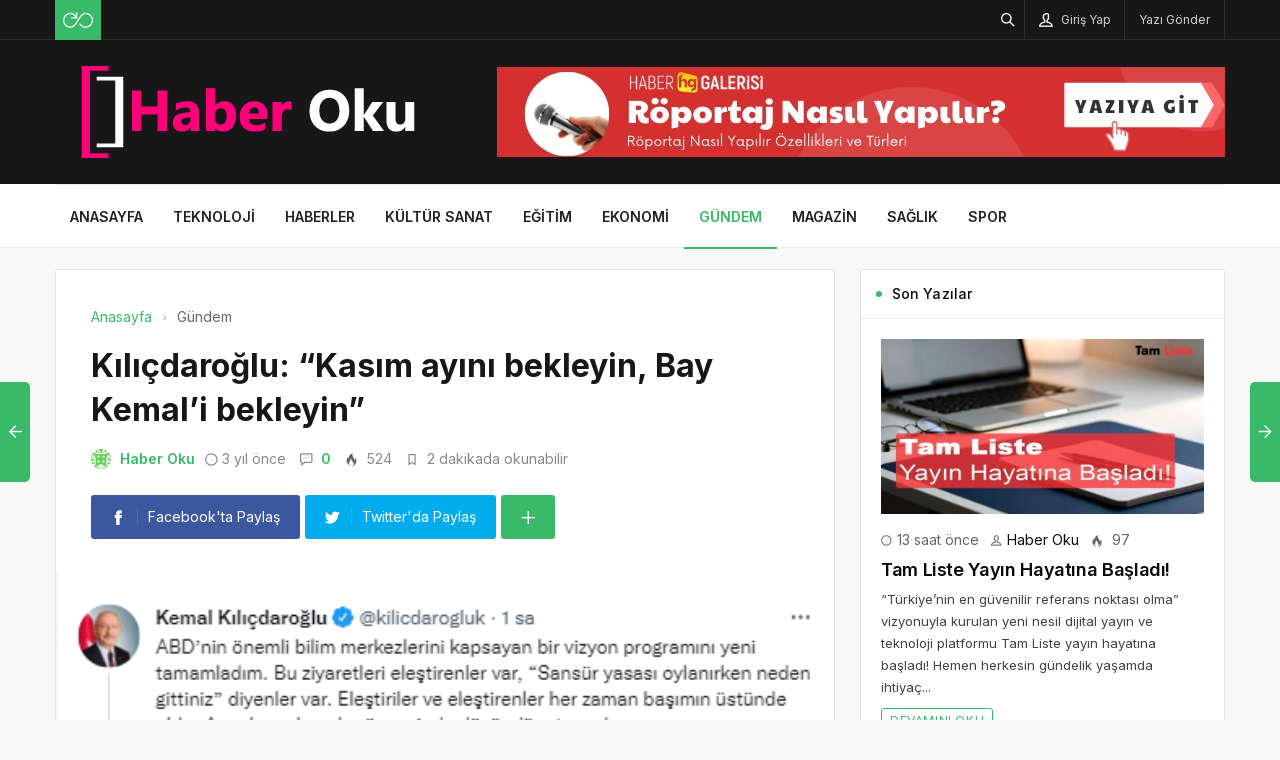

--- FILE ---
content_type: text/html; charset=UTF-8
request_url: https://haberoku.net.tr/kilicdaroglu-kasim-ayini-bekleyin-bay-kemali-bekleyin/
body_size: 15741
content:
<!DOCTYPE html>
<html lang="tr">

<head>
	<meta http-equiv="X-UA-Compatible" content="IE=edge">
	<meta charset="UTF-8">
	<meta name="viewport" content="width=device-width, initial-scale=1.0" />
	<link rel="profile" href="https://gmpg.org/xfn/11">
	<meta name='robots' content='index, follow, max-image-preview:large, max-snippet:-1, max-video-preview:-1' />

	<!-- This site is optimized with the Yoast SEO plugin v26.6 - https://yoast.com/wordpress/plugins/seo/ -->
	<title>Kılıçdaroğlu: &quot;Kasım ayını bekleyin, Bay Kemal&#039;i bekleyin&quot; - Haber Oku</title>
	<link rel="canonical" href="https://haberoku.net.tr/kilicdaroglu-kasim-ayini-bekleyin-bay-kemali-bekleyin/" />
	<meta property="og:locale" content="tr_TR" />
	<meta property="og:type" content="article" />
	<meta property="og:title" content="Kılıçdaroğlu: &quot;Kasım ayını bekleyin, Bay Kemal&#039;i bekleyin&quot; - Haber Oku" />
	<meta property="og:description" content="CHP Genel Başkanı Kemal Kılıçdaroğlu, Amerika Birleşik Devletleri&#8217;ne gerçekleştirdiği ziyarete yönelik eleştirilere yanıt verdi.&nbsp; Kılıçdaroğlu, açıklamasında şu ifadelere yer verdi: &#8220;ABD’nin önemli bilim merkezlerini kapsayan&#046;&#046;&#046;" />
	<meta property="og:url" content="https://haberoku.net.tr/kilicdaroglu-kasim-ayini-bekleyin-bay-kemali-bekleyin/" />
	<meta property="og:site_name" content="Haber Oku" />
	<meta property="article:published_time" content="2022-10-18T16:12:56+00:00" />
	<meta property="og:image" content="https://editor.hibya.com/dosya/images/2022_10/2022_10_18/Screenshot_2.png" />
	<meta name="author" content="Haber Oku" />
	<meta name="twitter:card" content="summary_large_image" />
	<meta name="twitter:label1" content="Yazan:" />
	<meta name="twitter:data1" content="Haber Oku" />
	<meta name="twitter:label2" content="Tahmini okuma süresi" />
	<meta name="twitter:data2" content="2 dakika" />
	<script type="application/ld+json" class="yoast-schema-graph">{"@context":"https://schema.org","@graph":[{"@type":"Article","@id":"https://haberoku.net.tr/kilicdaroglu-kasim-ayini-bekleyin-bay-kemali-bekleyin/#article","isPartOf":{"@id":"https://haberoku.net.tr/kilicdaroglu-kasim-ayini-bekleyin-bay-kemali-bekleyin/"},"author":{"name":"Haber Oku","@id":"https://haberoku.net.tr/#/schema/person/3824d8eeb8e6ee3a7d8b2db69d16e786"},"headline":"Kılıçdaroğlu: &#8220;Kasım ayını bekleyin, Bay Kemal&#8217;i bekleyin&#8221;","datePublished":"2022-10-18T16:12:56+00:00","mainEntityOfPage":{"@id":"https://haberoku.net.tr/kilicdaroglu-kasim-ayini-bekleyin-bay-kemali-bekleyin/"},"wordCount":370,"commentCount":0,"publisher":{"@id":"https://haberoku.net.tr/#organization"},"image":{"@id":"https://haberoku.net.tr/kilicdaroglu-kasim-ayini-bekleyin-bay-kemali-bekleyin/#primaryimage"},"thumbnailUrl":"https://haberoku.net.tr/wp-content/uploads/2022/10/kilicdaroglu-kasim-ayini-bekleyin-bay-kemali-bekleyin.png","articleSection":["Gündem"],"inLanguage":"tr","potentialAction":[{"@type":"CommentAction","name":"Comment","target":["https://haberoku.net.tr/kilicdaroglu-kasim-ayini-bekleyin-bay-kemali-bekleyin/#respond"]}]},{"@type":"WebPage","@id":"https://haberoku.net.tr/kilicdaroglu-kasim-ayini-bekleyin-bay-kemali-bekleyin/","url":"https://haberoku.net.tr/kilicdaroglu-kasim-ayini-bekleyin-bay-kemali-bekleyin/","name":"Kılıçdaroğlu: \"Kasım ayını bekleyin, Bay Kemal'i bekleyin\" - Haber Oku","isPartOf":{"@id":"https://haberoku.net.tr/#website"},"primaryImageOfPage":{"@id":"https://haberoku.net.tr/kilicdaroglu-kasim-ayini-bekleyin-bay-kemali-bekleyin/#primaryimage"},"image":{"@id":"https://haberoku.net.tr/kilicdaroglu-kasim-ayini-bekleyin-bay-kemali-bekleyin/#primaryimage"},"thumbnailUrl":"https://haberoku.net.tr/wp-content/uploads/2022/10/kilicdaroglu-kasim-ayini-bekleyin-bay-kemali-bekleyin.png","datePublished":"2022-10-18T16:12:56+00:00","breadcrumb":{"@id":"https://haberoku.net.tr/kilicdaroglu-kasim-ayini-bekleyin-bay-kemali-bekleyin/#breadcrumb"},"inLanguage":"tr","potentialAction":[{"@type":"ReadAction","target":["https://haberoku.net.tr/kilicdaroglu-kasim-ayini-bekleyin-bay-kemali-bekleyin/"]}]},{"@type":"ImageObject","inLanguage":"tr","@id":"https://haberoku.net.tr/kilicdaroglu-kasim-ayini-bekleyin-bay-kemali-bekleyin/#primaryimage","url":"https://haberoku.net.tr/wp-content/uploads/2022/10/kilicdaroglu-kasim-ayini-bekleyin-bay-kemali-bekleyin.png","contentUrl":"https://haberoku.net.tr/wp-content/uploads/2022/10/kilicdaroglu-kasim-ayini-bekleyin-bay-kemali-bekleyin.png","width":479,"height":592},{"@type":"BreadcrumbList","@id":"https://haberoku.net.tr/kilicdaroglu-kasim-ayini-bekleyin-bay-kemali-bekleyin/#breadcrumb","itemListElement":[{"@type":"ListItem","position":1,"name":"Anasayfa","item":"https://haberoku.net.tr/"},{"@type":"ListItem","position":2,"name":"Kılıçdaroğlu: &#8220;Kasım ayını bekleyin, Bay Kemal&#8217;i bekleyin&#8221;"}]},{"@type":"WebSite","@id":"https://haberoku.net.tr/#website","url":"https://haberoku.net.tr/","name":"Haber Oku","description":"Haber, Gündem, Haberler","publisher":{"@id":"https://haberoku.net.tr/#organization"},"potentialAction":[{"@type":"SearchAction","target":{"@type":"EntryPoint","urlTemplate":"https://haberoku.net.tr/?s={search_term_string}"},"query-input":{"@type":"PropertyValueSpecification","valueRequired":true,"valueName":"search_term_string"}}],"inLanguage":"tr"},{"@type":"Organization","@id":"https://haberoku.net.tr/#organization","name":"Haber Oku","url":"https://haberoku.net.tr/","logo":{"@type":"ImageObject","inLanguage":"tr","@id":"https://haberoku.net.tr/#/schema/logo/image/","url":"https://haberoku.net.tr/wp-content/uploads/2022/09/haberoku-logo.png","contentUrl":"https://haberoku.net.tr/wp-content/uploads/2022/09/haberoku-logo.png","width":197,"height":61,"caption":"Haber Oku"},"image":{"@id":"https://haberoku.net.tr/#/schema/logo/image/"}},{"@type":"Person","@id":"https://haberoku.net.tr/#/schema/person/3824d8eeb8e6ee3a7d8b2db69d16e786","name":"Haber Oku","image":{"@type":"ImageObject","inLanguage":"tr","@id":"https://haberoku.net.tr/#/schema/person/image/","url":"https://secure.gravatar.com/avatar/14e1ffcb1948c769bd3e22110aaa0bee660cea25520a70c192952f332db41b4e?s=96&d=identicon&r=g","contentUrl":"https://secure.gravatar.com/avatar/14e1ffcb1948c769bd3e22110aaa0bee660cea25520a70c192952f332db41b4e?s=96&d=identicon&r=g","caption":"Haber Oku"},"description":"HaberOku.net.tr, gündemdeki önemli gelişmeleri okuyucularına hızlı, tarafsız ve doğru şekilde ulaştırmayı amaçlayan bir haber sitesidir. Güncel olayları sade ve anlaşılır bir dille sunarak bilgiye erişimi kolaylaştırır.","sameAs":["https://haberoku.net.tr"],"url":"https://haberoku.net.tr/author/haberoku/"}]}</script>
	<!-- / Yoast SEO plugin. -->


<link rel="alternate" type="application/rss+xml" title="Haber Oku &raquo; akışı" href="https://haberoku.net.tr/feed/" />
<link rel="alternate" type="application/rss+xml" title="Haber Oku &raquo; yorum akışı" href="https://haberoku.net.tr/comments/feed/" />
<link rel="alternate" type="application/rss+xml" title="Haber Oku &raquo; Kılıçdaroğlu: &#8220;Kasım ayını bekleyin, Bay Kemal&#8217;i bekleyin&#8221; yorum akışı" href="https://haberoku.net.tr/kilicdaroglu-kasim-ayini-bekleyin-bay-kemali-bekleyin/feed/" />
<link rel="alternate" title="oEmbed (JSON)" type="application/json+oembed" href="https://haberoku.net.tr/wp-json/oembed/1.0/embed?url=https%3A%2F%2Fhaberoku.net.tr%2Fkilicdaroglu-kasim-ayini-bekleyin-bay-kemali-bekleyin%2F" />
<link rel="alternate" title="oEmbed (XML)" type="text/xml+oembed" href="https://haberoku.net.tr/wp-json/oembed/1.0/embed?url=https%3A%2F%2Fhaberoku.net.tr%2Fkilicdaroglu-kasim-ayini-bekleyin-bay-kemali-bekleyin%2F&#038;format=xml" />
<style id='wp-img-auto-sizes-contain-inline-css'>
img:is([sizes=auto i],[sizes^="auto," i]){contain-intrinsic-size:3000px 1500px}
/*# sourceURL=wp-img-auto-sizes-contain-inline-css */
</style>
<style id='wp-block-library-inline-css'>
:root{--wp-block-synced-color:#7a00df;--wp-block-synced-color--rgb:122,0,223;--wp-bound-block-color:var(--wp-block-synced-color);--wp-editor-canvas-background:#ddd;--wp-admin-theme-color:#007cba;--wp-admin-theme-color--rgb:0,124,186;--wp-admin-theme-color-darker-10:#006ba1;--wp-admin-theme-color-darker-10--rgb:0,107,160.5;--wp-admin-theme-color-darker-20:#005a87;--wp-admin-theme-color-darker-20--rgb:0,90,135;--wp-admin-border-width-focus:2px}@media (min-resolution:192dpi){:root{--wp-admin-border-width-focus:1.5px}}.wp-element-button{cursor:pointer}:root .has-very-light-gray-background-color{background-color:#eee}:root .has-very-dark-gray-background-color{background-color:#313131}:root .has-very-light-gray-color{color:#eee}:root .has-very-dark-gray-color{color:#313131}:root .has-vivid-green-cyan-to-vivid-cyan-blue-gradient-background{background:linear-gradient(135deg,#00d084,#0693e3)}:root .has-purple-crush-gradient-background{background:linear-gradient(135deg,#34e2e4,#4721fb 50%,#ab1dfe)}:root .has-hazy-dawn-gradient-background{background:linear-gradient(135deg,#faaca8,#dad0ec)}:root .has-subdued-olive-gradient-background{background:linear-gradient(135deg,#fafae1,#67a671)}:root .has-atomic-cream-gradient-background{background:linear-gradient(135deg,#fdd79a,#004a59)}:root .has-nightshade-gradient-background{background:linear-gradient(135deg,#330968,#31cdcf)}:root .has-midnight-gradient-background{background:linear-gradient(135deg,#020381,#2874fc)}:root{--wp--preset--font-size--normal:16px;--wp--preset--font-size--huge:42px}.has-regular-font-size{font-size:1em}.has-larger-font-size{font-size:2.625em}.has-normal-font-size{font-size:var(--wp--preset--font-size--normal)}.has-huge-font-size{font-size:var(--wp--preset--font-size--huge)}.has-text-align-center{text-align:center}.has-text-align-left{text-align:left}.has-text-align-right{text-align:right}.has-fit-text{white-space:nowrap!important}#end-resizable-editor-section{display:none}.aligncenter{clear:both}.items-justified-left{justify-content:flex-start}.items-justified-center{justify-content:center}.items-justified-right{justify-content:flex-end}.items-justified-space-between{justify-content:space-between}.screen-reader-text{border:0;clip-path:inset(50%);height:1px;margin:-1px;overflow:hidden;padding:0;position:absolute;width:1px;word-wrap:normal!important}.screen-reader-text:focus{background-color:#ddd;clip-path:none;color:#444;display:block;font-size:1em;height:auto;left:5px;line-height:normal;padding:15px 23px 14px;text-decoration:none;top:5px;width:auto;z-index:100000}html :where(.has-border-color){border-style:solid}html :where([style*=border-top-color]){border-top-style:solid}html :where([style*=border-right-color]){border-right-style:solid}html :where([style*=border-bottom-color]){border-bottom-style:solid}html :where([style*=border-left-color]){border-left-style:solid}html :where([style*=border-width]){border-style:solid}html :where([style*=border-top-width]){border-top-style:solid}html :where([style*=border-right-width]){border-right-style:solid}html :where([style*=border-bottom-width]){border-bottom-style:solid}html :where([style*=border-left-width]){border-left-style:solid}html :where(img[class*=wp-image-]){height:auto;max-width:100%}:where(figure){margin:0 0 1em}html :where(.is-position-sticky){--wp-admin--admin-bar--position-offset:var(--wp-admin--admin-bar--height,0px)}@media screen and (max-width:600px){html :where(.is-position-sticky){--wp-admin--admin-bar--position-offset:0px}}

/*# sourceURL=wp-block-library-inline-css */
</style><style id='global-styles-inline-css'>
:root{--wp--preset--aspect-ratio--square: 1;--wp--preset--aspect-ratio--4-3: 4/3;--wp--preset--aspect-ratio--3-4: 3/4;--wp--preset--aspect-ratio--3-2: 3/2;--wp--preset--aspect-ratio--2-3: 2/3;--wp--preset--aspect-ratio--16-9: 16/9;--wp--preset--aspect-ratio--9-16: 9/16;--wp--preset--color--black: #000000;--wp--preset--color--cyan-bluish-gray: #abb8c3;--wp--preset--color--white: #ffffff;--wp--preset--color--pale-pink: #f78da7;--wp--preset--color--vivid-red: #cf2e2e;--wp--preset--color--luminous-vivid-orange: #ff6900;--wp--preset--color--luminous-vivid-amber: #fcb900;--wp--preset--color--light-green-cyan: #7bdcb5;--wp--preset--color--vivid-green-cyan: #00d084;--wp--preset--color--pale-cyan-blue: #8ed1fc;--wp--preset--color--vivid-cyan-blue: #0693e3;--wp--preset--color--vivid-purple: #9b51e0;--wp--preset--gradient--vivid-cyan-blue-to-vivid-purple: linear-gradient(135deg,rgb(6,147,227) 0%,rgb(155,81,224) 100%);--wp--preset--gradient--light-green-cyan-to-vivid-green-cyan: linear-gradient(135deg,rgb(122,220,180) 0%,rgb(0,208,130) 100%);--wp--preset--gradient--luminous-vivid-amber-to-luminous-vivid-orange: linear-gradient(135deg,rgb(252,185,0) 0%,rgb(255,105,0) 100%);--wp--preset--gradient--luminous-vivid-orange-to-vivid-red: linear-gradient(135deg,rgb(255,105,0) 0%,rgb(207,46,46) 100%);--wp--preset--gradient--very-light-gray-to-cyan-bluish-gray: linear-gradient(135deg,rgb(238,238,238) 0%,rgb(169,184,195) 100%);--wp--preset--gradient--cool-to-warm-spectrum: linear-gradient(135deg,rgb(74,234,220) 0%,rgb(151,120,209) 20%,rgb(207,42,186) 40%,rgb(238,44,130) 60%,rgb(251,105,98) 80%,rgb(254,248,76) 100%);--wp--preset--gradient--blush-light-purple: linear-gradient(135deg,rgb(255,206,236) 0%,rgb(152,150,240) 100%);--wp--preset--gradient--blush-bordeaux: linear-gradient(135deg,rgb(254,205,165) 0%,rgb(254,45,45) 50%,rgb(107,0,62) 100%);--wp--preset--gradient--luminous-dusk: linear-gradient(135deg,rgb(255,203,112) 0%,rgb(199,81,192) 50%,rgb(65,88,208) 100%);--wp--preset--gradient--pale-ocean: linear-gradient(135deg,rgb(255,245,203) 0%,rgb(182,227,212) 50%,rgb(51,167,181) 100%);--wp--preset--gradient--electric-grass: linear-gradient(135deg,rgb(202,248,128) 0%,rgb(113,206,126) 100%);--wp--preset--gradient--midnight: linear-gradient(135deg,rgb(2,3,129) 0%,rgb(40,116,252) 100%);--wp--preset--font-size--small: 13px;--wp--preset--font-size--medium: 20px;--wp--preset--font-size--large: 36px;--wp--preset--font-size--x-large: 42px;--wp--preset--spacing--20: 0.44rem;--wp--preset--spacing--30: 0.67rem;--wp--preset--spacing--40: 1rem;--wp--preset--spacing--50: 1.5rem;--wp--preset--spacing--60: 2.25rem;--wp--preset--spacing--70: 3.38rem;--wp--preset--spacing--80: 5.06rem;--wp--preset--shadow--natural: 6px 6px 9px rgba(0, 0, 0, 0.2);--wp--preset--shadow--deep: 12px 12px 50px rgba(0, 0, 0, 0.4);--wp--preset--shadow--sharp: 6px 6px 0px rgba(0, 0, 0, 0.2);--wp--preset--shadow--outlined: 6px 6px 0px -3px rgb(255, 255, 255), 6px 6px rgb(0, 0, 0);--wp--preset--shadow--crisp: 6px 6px 0px rgb(0, 0, 0);}:where(.is-layout-flex){gap: 0.5em;}:where(.is-layout-grid){gap: 0.5em;}body .is-layout-flex{display: flex;}.is-layout-flex{flex-wrap: wrap;align-items: center;}.is-layout-flex > :is(*, div){margin: 0;}body .is-layout-grid{display: grid;}.is-layout-grid > :is(*, div){margin: 0;}:where(.wp-block-columns.is-layout-flex){gap: 2em;}:where(.wp-block-columns.is-layout-grid){gap: 2em;}:where(.wp-block-post-template.is-layout-flex){gap: 1.25em;}:where(.wp-block-post-template.is-layout-grid){gap: 1.25em;}.has-black-color{color: var(--wp--preset--color--black) !important;}.has-cyan-bluish-gray-color{color: var(--wp--preset--color--cyan-bluish-gray) !important;}.has-white-color{color: var(--wp--preset--color--white) !important;}.has-pale-pink-color{color: var(--wp--preset--color--pale-pink) !important;}.has-vivid-red-color{color: var(--wp--preset--color--vivid-red) !important;}.has-luminous-vivid-orange-color{color: var(--wp--preset--color--luminous-vivid-orange) !important;}.has-luminous-vivid-amber-color{color: var(--wp--preset--color--luminous-vivid-amber) !important;}.has-light-green-cyan-color{color: var(--wp--preset--color--light-green-cyan) !important;}.has-vivid-green-cyan-color{color: var(--wp--preset--color--vivid-green-cyan) !important;}.has-pale-cyan-blue-color{color: var(--wp--preset--color--pale-cyan-blue) !important;}.has-vivid-cyan-blue-color{color: var(--wp--preset--color--vivid-cyan-blue) !important;}.has-vivid-purple-color{color: var(--wp--preset--color--vivid-purple) !important;}.has-black-background-color{background-color: var(--wp--preset--color--black) !important;}.has-cyan-bluish-gray-background-color{background-color: var(--wp--preset--color--cyan-bluish-gray) !important;}.has-white-background-color{background-color: var(--wp--preset--color--white) !important;}.has-pale-pink-background-color{background-color: var(--wp--preset--color--pale-pink) !important;}.has-vivid-red-background-color{background-color: var(--wp--preset--color--vivid-red) !important;}.has-luminous-vivid-orange-background-color{background-color: var(--wp--preset--color--luminous-vivid-orange) !important;}.has-luminous-vivid-amber-background-color{background-color: var(--wp--preset--color--luminous-vivid-amber) !important;}.has-light-green-cyan-background-color{background-color: var(--wp--preset--color--light-green-cyan) !important;}.has-vivid-green-cyan-background-color{background-color: var(--wp--preset--color--vivid-green-cyan) !important;}.has-pale-cyan-blue-background-color{background-color: var(--wp--preset--color--pale-cyan-blue) !important;}.has-vivid-cyan-blue-background-color{background-color: var(--wp--preset--color--vivid-cyan-blue) !important;}.has-vivid-purple-background-color{background-color: var(--wp--preset--color--vivid-purple) !important;}.has-black-border-color{border-color: var(--wp--preset--color--black) !important;}.has-cyan-bluish-gray-border-color{border-color: var(--wp--preset--color--cyan-bluish-gray) !important;}.has-white-border-color{border-color: var(--wp--preset--color--white) !important;}.has-pale-pink-border-color{border-color: var(--wp--preset--color--pale-pink) !important;}.has-vivid-red-border-color{border-color: var(--wp--preset--color--vivid-red) !important;}.has-luminous-vivid-orange-border-color{border-color: var(--wp--preset--color--luminous-vivid-orange) !important;}.has-luminous-vivid-amber-border-color{border-color: var(--wp--preset--color--luminous-vivid-amber) !important;}.has-light-green-cyan-border-color{border-color: var(--wp--preset--color--light-green-cyan) !important;}.has-vivid-green-cyan-border-color{border-color: var(--wp--preset--color--vivid-green-cyan) !important;}.has-pale-cyan-blue-border-color{border-color: var(--wp--preset--color--pale-cyan-blue) !important;}.has-vivid-cyan-blue-border-color{border-color: var(--wp--preset--color--vivid-cyan-blue) !important;}.has-vivid-purple-border-color{border-color: var(--wp--preset--color--vivid-purple) !important;}.has-vivid-cyan-blue-to-vivid-purple-gradient-background{background: var(--wp--preset--gradient--vivid-cyan-blue-to-vivid-purple) !important;}.has-light-green-cyan-to-vivid-green-cyan-gradient-background{background: var(--wp--preset--gradient--light-green-cyan-to-vivid-green-cyan) !important;}.has-luminous-vivid-amber-to-luminous-vivid-orange-gradient-background{background: var(--wp--preset--gradient--luminous-vivid-amber-to-luminous-vivid-orange) !important;}.has-luminous-vivid-orange-to-vivid-red-gradient-background{background: var(--wp--preset--gradient--luminous-vivid-orange-to-vivid-red) !important;}.has-very-light-gray-to-cyan-bluish-gray-gradient-background{background: var(--wp--preset--gradient--very-light-gray-to-cyan-bluish-gray) !important;}.has-cool-to-warm-spectrum-gradient-background{background: var(--wp--preset--gradient--cool-to-warm-spectrum) !important;}.has-blush-light-purple-gradient-background{background: var(--wp--preset--gradient--blush-light-purple) !important;}.has-blush-bordeaux-gradient-background{background: var(--wp--preset--gradient--blush-bordeaux) !important;}.has-luminous-dusk-gradient-background{background: var(--wp--preset--gradient--luminous-dusk) !important;}.has-pale-ocean-gradient-background{background: var(--wp--preset--gradient--pale-ocean) !important;}.has-electric-grass-gradient-background{background: var(--wp--preset--gradient--electric-grass) !important;}.has-midnight-gradient-background{background: var(--wp--preset--gradient--midnight) !important;}.has-small-font-size{font-size: var(--wp--preset--font-size--small) !important;}.has-medium-font-size{font-size: var(--wp--preset--font-size--medium) !important;}.has-large-font-size{font-size: var(--wp--preset--font-size--large) !important;}.has-x-large-font-size{font-size: var(--wp--preset--font-size--x-large) !important;}
/*# sourceURL=global-styles-inline-css */
</style>

<style id='classic-theme-styles-inline-css'>
/*! This file is auto-generated */
.wp-block-button__link{color:#fff;background-color:#32373c;border-radius:9999px;box-shadow:none;text-decoration:none;padding:calc(.667em + 2px) calc(1.333em + 2px);font-size:1.125em}.wp-block-file__button{background:#32373c;color:#fff;text-decoration:none}
/*# sourceURL=/wp-includes/css/classic-themes.min.css */
</style>
<link rel='stylesheet' id='sp-style-css' href='https://haberoku.net.tr/wp-content/themes/spixer/assets/css/style.css' media='all' />
<link rel="https://api.w.org/" href="https://haberoku.net.tr/wp-json/" /><link rel="alternate" title="JSON" type="application/json" href="https://haberoku.net.tr/wp-json/wp/v2/posts/2042" /><meta name="generator" content="WordPress 6.9" />
<link rel='shortlink' href='https://haberoku.net.tr/?p=2042' />

					<meta property="og:locale" content="tr_TR" />
					<meta property="og:site_name" content="Haber Oku" />
					<meta property="og:type" content="article" />
					<meta property="og:url" content="https://haberoku.net.tr/kilicdaroglu-kasim-ayini-bekleyin-bay-kemali-bekleyin/" />
					<meta property="og:title" content="Kılıçdaroğlu: &#8220;Kasım ayını bekleyin, Bay Kemal&#8217;i bekleyin&#8221;" />
					<meta property="og:description" content="CHP Genel Başkanı Kemal Kılıçdaroğlu, Amerika Birleşik Devletleri&#8217;ne gerçekleştirdiği ziyarete yönelik eleştirilere yanıt verdi.&nbsp; Kılıçdaroğlu, açıklamasında şu ifadelere yer verdi: &#8220;ABD’nin önemli bilim merkezlerini kapsayan&#46;&#46;&#46;" />
					<meta property="article:published_time" content="2022-10-18T16:12:56+03:00" />
					<meta property="article:section" content="Gündem" />
				<meta property="og:image" content="https://haberoku.net.tr/wp-content/uploads/2022/10/kilicdaroglu-kasim-ayini-bekleyin-bay-kemali-bekleyin.png" />
				<script type='application/ld+json'>
					{"@context":"http:\/\/schema.org","@type":"Article","publisher":{"@type":"Organization","url":"https:\/\/haberoku.net.tr","name":"Haber Oku","logo":{"@type":"ImageObject","url":"https:\/\/haberoku.net.tr\/wp-content\/uploads\/2022\/09\/haber-oku-logo.png"}},"headline":"K\u0131l\u0131\u00e7daro\u011flu: &#8220;Kas\u0131m ay\u0131n\u0131 bekleyin, Bay Kemal&#8217;i bekleyin&#8221;","author":{"@type":"Person","name":"Haber Oku"},"datePublished":"2022-10-18T16:12:56+03:00","image":{"@type":"ImageObject","url":"https:\/\/haberoku.net.tr\/wp-content\/uploads\/2022\/10\/kilicdaroglu-kasim-ayini-bekleyin-bay-kemali-bekleyin.png"},"dateModified":"2022-10-18T16:12:56+03:00","mainEntityOfPage":"https:\/\/haberoku.net.tr\/kilicdaroglu-kasim-ayini-bekleyin-bay-kemali-bekleyin\/","url":"https:\/\/haberoku.net.tr\/kilicdaroglu-kasim-ayini-bekleyin-bay-kemali-bekleyin\/","description":"CHP Genel Ba\u015fkan\u0131 Kemal K\u0131l\u0131\u00e7daro\u011flu, Amerika Birle\u015fik Devletleri&#8217;ne ger\u00e7ekle\u015ftirdi\u011fi ziyarete y\u00f6nelik ele\u015ftirilere yan\u0131t verdi.&nbsp; K\u0131l\u0131\u00e7daro\u011flu, a\u00e7\u0131klamas\u0131nda \u015fu ifadelere yer verdi: &#8220;ABD\u2019nin \u00f6nemli bilim merkezlerini kapsayan&#46;&#46;&#46;"}				</script>
			<!-- Google tag (gtag.js) -->
<script async src="https://www.googletagmanager.com/gtag/js?id=G-TYV2LW21KM"></script>
<script>
  window.dataLayer = window.dataLayer || [];
  function gtag(){dataLayer.push(arguments);}
  gtag('js', new Date());

  gtag('config', 'G-TYV2LW21KM');
</script><script>
			var connection = navigator.connection || navigator.mozConnection || navigator.webkitConnection;
			if ( typeof connection != 'undefined' && (/\slow-2g|2g/.test(connection.effectiveType))) {
				console.warn( 'Slow Connection Google Fonts Disabled' );
			}
			else {
				WebFontConfig ={
					google:{
						families: ['Inter:regular,500,600,700:latin&display=swap', '', ''],
						
					}
				};

				(function(){
					var wf   = document.createElement('script');
					wf.src   = '//ajax.googleapis.com/ajax/libs/webfont/1.6.26/webfont.js';
					wf.type  = 'text/javascript';
					wf.defer = 'true';
					var s = document.getElementsByTagName('script')[0];
					s.parentNode.insertBefore(wf, s);
				})();
		
			}

			</script>
<meta http-equiv='x-dns-prefetch-control' content='on'>
<link rel='dns-prefetch' href='//ajax.googleapis.com' />
<link rel='dns-prefetch' href='//fonts.googleapis.com' />
<link rel='dns-prefetch' href='//fonts.gstatic.com' />
<link rel='dns-prefetch' href='//cdnjs.cloudflare.com' />
<link rel='dns-prefetch' href='//s.gravatar.com' />
<link rel='dns-prefetch' href='//www.google-analytics.com' />
<link rel='preload' as='style' href='https://haberoku.net.tr/wp-content/themes/spixer/assets/css/style.css' />
<link rel='preload' as='font' href='https://haberoku.net.tr/wp-content/themes/spixer/assets/fonts/themify.woff' type='font/woff' crossorigin='anonymous' />
<link rel="icon" href="https://haberoku.net.tr/wp-content/uploads/2022/09/haber-oku-fav-150x150.png" sizes="32x32" />
<link rel="icon" href="https://haberoku.net.tr/wp-content/uploads/2022/09/haber-oku-fav-300x300.png" sizes="192x192" />
<link rel="apple-touch-icon" href="https://haberoku.net.tr/wp-content/uploads/2022/09/haber-oku-fav-300x300.png" />
<meta name="msapplication-TileImage" content="https://haberoku.net.tr/wp-content/uploads/2022/09/haber-oku-fav-300x300.png" />
<style type="text/css">

					.sp_header_3 .sp_header-top {
    border-bottom: 0px;
}
				
body#is-boxed-or-is-framed{ background: #f1f1f1 url(https://haberoku.net.tr/wp-content/themes/spixer/admin/assets/images/patterns/pattern-10.png); }

					.sp_footer {
						background-color: #141414;
						background-repeat:;
						background-attachment:;
						background-position:;
						background-image:url();
						background-size:;
					}
				

					body, textarea, button, input
					{font-family: "Inter", sans-serif !important;} 
					
					
</style>
		<style id="wp-custom-css">
			.sp_entry-header+img{
width: 100%
}
.sp_entry-content a {
color: #0697f0;
}		</style>
		</head>

<body data-rsssl=1 class="wp-singular post-template-default single single-post postid-2042 single-format-standard wp-theme-spixer">
				<div id="loader">
			<div class="lds-roller"><div></div><div></div><div></div><div></div><div></div><div></div><div></div><div></div></div>
		</div>
		
	<div class="site-wrapper site--wide">
		<header id="sp-header" class="sp_header sp_header-0 container_boxed header_dark">
	<div class="sp_header-top">
	<div class="container flex-container">
		<div class="sp_header-top-left">
			<div class="sp_random-post"><a title="Rastgele Yazı" href="https://haberoku.net.tr/?random"><img src="https://haberoku.net.tr/wp-content/themes/spixer/assets/images/random.svg" width="30" height="30" alt="random-post"/></a></div>					</div>
		<div class="sp_spacer"></div>
		<div class="sp_header-top-right">
						<button class="search-button" aria-label="Arama"><i class="ti-search"></i></button>
				<button class="sp_lrp-button"><i class="ti-user"></i> <span >Giriş Yap</span></button>
	<div id="login-register-password">
		<button class="sp_lrp-close"><i class="ti-close"></i></button>
		<div class="sp-lrp">

			
				<ul class="sp_nav-tabs" role="tablist">
					<li role="presentation" class="active"><a href="#tab1_login" aria-controls="tab1_login" role="tab" data-toggle="tab">Giriş Yap</a></li>
										<li role="presentation"><a href="#tab3_login" aria-controls="tab3_login" role="tab" data-toggle="tab">Unuttum</a></li>
				</ul>
				<div class="tab_container_login">
				
					<div role="tabpanel" class="sp_tab-pane active" id="tab1_login">

						
						<h3>Hesabın var mı?</h3>
						<p>Giriş yap veya kayıt ol! Çok hızlı &amp; <em>ücretsiz!</em></p>

						
						<form method="post" action="https://haberoku.net.tr/wp-login.php" class="wp-user-form">
							<div class="username">
								<label for="user_login">Kullanıcı Adı</label>
								<input type="text" name="log" value="" size="20" id="user_login" tabindex="11" />
							</div>
							<div class="password">
								<label for="user_pass">Şifre</label>
								<input type="password" name="pwd" value="" size="20" id="user_pass" tabindex="12" />
							</div>
							<div class="login_fields">
								<div class="rememberme">
									<label for="rememberme">
										<input type="checkbox" name="rememberme" value="forever" checked="checked" id="rememberme" tabindex="13" /> Beni Hatırla									</label>
								</div>
																<input type="submit" name="user-submit" value="Giriş Yap" tabindex="14" class="user-submit" />
								<input type="hidden" name="redirect_to" value="/kilicdaroglu-kasim-ayini-bekleyin-bay-kemali-bekleyin/" />
								<input type="hidden" name="user-cookie" value="1" />
							</div>
						</form>
					</div>
					
										
					<div role="tabpanel" class="sp_tab-pane" id="tab3_login">
						<h3>Bir şey mi Unuttun?</h3>
						<p>Şifrenizi sıfırlamak için kullanıcı adınızı veya e-posta adresinizi girin.</p>
						<form method="post" action="https://haberoku.net.tr/wp-login.php?action=lostpassword" class="wp-user-form">
							<div class="username">
								<label for="user_login7" class="hide">Kullanıcı adı veya e-posta adresi</label>
								<input type="text" name="user_login" value="" size="20" id="user_login7" tabindex="1001" />
							</div>
							<div class="login_fields">
																<input type="submit" name="user-submit" value="Şifremi Sıfırla" class="user-submit" tabindex="1002" />
																<input type="hidden" name="redirect_to" value="/kilicdaroglu-kasim-ayini-bekleyin-bay-kemali-bekleyin/?reset=true" />
								<input type="hidden" name="user-cookie" value="1" />
							</div>
						</form>
					</div>
				</div>

			
		</div>
	</div>
<a class="submit_post_btn" href="https://haberoku.net.tr/yazi-ekle/"><span>Yazı Gönder</span></a>	
		</div>
	</div>
</div>	<div class="sp_header-middle">
		<div class="container">
			<div class="header_middle flex-container">
				<div class="sp_logo"><a href="https://haberoku.net.tr"><img loading="lazy" width="388" height="102" src="https://haberoku.net.tr/wp-content/uploads/2022/09/haber-oku-logo.png" alt="Haber Oku"/></a></div>				<div class="d-flex align-items-center">
				<button class="sp_menu-drawer-button"><span></span><span></span><span></span></button>
				<div class="header-login-btn hidden-desktop">
					<button class="sp_lrp-button"><i class="ti-user"></i> <span class="hidden-mobile">Giriş Yap</span></button>
	<div id="login-register-password">
		<button class="sp_lrp-close"><i class="ti-close"></i></button>
		<div class="sp-lrp">

			
				<ul class="sp_nav-tabs" role="tablist">
					<li role="presentation" class="active"><a href="#tab1_login" aria-controls="tab1_login" role="tab" data-toggle="tab">Giriş Yap</a></li>
										<li role="presentation"><a href="#tab3_login" aria-controls="tab3_login" role="tab" data-toggle="tab">Unuttum</a></li>
				</ul>
				<div class="tab_container_login">
				
					<div role="tabpanel" class="sp_tab-pane active" id="tab1_login">

						
						<h3>Hesabın var mı?</h3>
						<p>Giriş yap veya kayıt ol! Çok hızlı &amp; <em>ücretsiz!</em></p>

						
						<form method="post" action="https://haberoku.net.tr/wp-login.php" class="wp-user-form">
							<div class="username">
								<label for="user_login">Kullanıcı Adı</label>
								<input type="text" name="log" value="" size="20" id="user_login" tabindex="11" />
							</div>
							<div class="password">
								<label for="user_pass">Şifre</label>
								<input type="password" name="pwd" value="" size="20" id="user_pass" tabindex="12" />
							</div>
							<div class="login_fields">
								<div class="rememberme">
									<label for="rememberme">
										<input type="checkbox" name="rememberme" value="forever" checked="checked" id="rememberme" tabindex="13" /> Beni Hatırla									</label>
								</div>
																<input type="submit" name="user-submit" value="Giriş Yap" tabindex="14" class="user-submit" />
								<input type="hidden" name="redirect_to" value="/kilicdaroglu-kasim-ayini-bekleyin-bay-kemali-bekleyin/" />
								<input type="hidden" name="user-cookie" value="1" />
							</div>
						</form>
					</div>
					
										
					<div role="tabpanel" class="sp_tab-pane" id="tab3_login">
						<h3>Bir şey mi Unuttun?</h3>
						<p>Şifrenizi sıfırlamak için kullanıcı adınızı veya e-posta adresinizi girin.</p>
						<form method="post" action="https://haberoku.net.tr/wp-login.php?action=lostpassword" class="wp-user-form">
							<div class="username">
								<label for="user_login7" class="hide">Kullanıcı adı veya e-posta adresi</label>
								<input type="text" name="user_login" value="" size="20" id="user_login7" tabindex="1001" />
							</div>
							<div class="login_fields">
																<input type="submit" name="user-submit" value="Şifremi Sıfırla" class="user-submit" tabindex="1002" />
																<input type="hidden" name="redirect_to" value="/kilicdaroglu-kasim-ayini-bekleyin-bay-kemali-bekleyin/?reset=true" />
								<input type="hidden" name="user-cookie" value="1" />
							</div>
						</form>
					</div>
				</div>

			
		</div>
	</div>
				</div>
				</div>
									<div class="sp_banner in_header">
						<a href="https://habergalerisi.com/roportaj-nedir-3310-haberi" target="_blank"><img src="https://haberoku.net.tr/wp-content/uploads/2022/11/haber-galerisi-roportaj-nasil-yapilir-728-90-banner.jpg"></a>


					</div>
							</div>
		</div>
	</div>
</header>
<nav class="sp_header-bottom nav_light">
	<div class="container flex-container">
					<div class="sp_header-bottom-menu"><ul id="menu-header" class="menu"><li id="menu-item-1016" class="menu-item menu-item-type-custom menu-item-object-custom menu-item-home menu-item-1016"><a href="https://haberoku.net.tr/">Anasayfa</a></li>
<li id="menu-item-1047" class="menu-item menu-item-type-taxonomy menu-item-object-category menu-item-1047"><a href="https://haberoku.net.tr/teknoloji/">Teknoloji</a></li>
<li id="menu-item-1042" class="menu-item menu-item-type-taxonomy menu-item-object-category menu-item-1042"><a href="https://haberoku.net.tr/haberler/">Haberler</a></li>
<li id="menu-item-1043" class="menu-item menu-item-type-taxonomy menu-item-object-category menu-item-1043"><a href="https://haberoku.net.tr/kultur-sanat/">Kültür Sanat</a></li>
<li id="menu-item-1039" class="menu-item menu-item-type-taxonomy menu-item-object-category menu-item-1039"><a href="https://haberoku.net.tr/egitim/">Eğitim</a></li>
<li id="menu-item-1040" class="menu-item menu-item-type-taxonomy menu-item-object-category menu-item-1040"><a href="https://haberoku.net.tr/ekonomi/">Ekonomi</a></li>
<li id="menu-item-1041" class="menu-item menu-item-type-taxonomy menu-item-object-category current-post-ancestor current-menu-parent current-post-parent menu-item-1041"><a href="https://haberoku.net.tr/gundem/">Gündem</a></li>
<li id="menu-item-1044" class="menu-item menu-item-type-taxonomy menu-item-object-category menu-item-1044"><a href="https://haberoku.net.tr/magazin/">Magazin</a></li>
<li id="menu-item-1045" class="menu-item menu-item-type-taxonomy menu-item-object-category menu-item-1045"><a href="https://haberoku.net.tr/saglik/">Sağlık</a></li>
<li id="menu-item-1046" class="menu-item menu-item-type-taxonomy menu-item-object-category menu-item-1046"><a href="https://haberoku.net.tr/spor/">Spor</a></li>
</ul></div>				
	</div>
</nav>
<div class="sp_search-area">
	<form method="get" id="searchform" class="searchform" action="https://haberoku.net.tr/">
		<span class="screen-reader-text">Arama</span>
		<input placeholder="Aradığınız kelimeyi yazın ve entera basın" type="text" value="" name="s">
		<button class="sp_search-button" type="submit" aria-label="Gönder"><i class="ti-search"></i></button>
	</form>
	<button class="sp_search-close" aria-label="Kapat"><i class="ti-close"></i></button>
</div>

<main role="main">
	<div class="main-wrapper no-p-mob">
		<div class="container flex-container sp_has-sidebar">
		<div id="content">
		<div class="sp_content">
			<div class="sp_prev_post">&laquo; <a href="https://haberoku.net.tr/rhea-girisim-kar-dagitmayacak/" rel="prev">RHEA Girişim, kar dağıtmayacak</a></div> 
			<div class="sp_block border-all sp_entry">
				<article id="post-2042" class="post-2042 post type-post status-publish format-standard has-post-thumbnail category-gundem">
										<header class="sp_entry-header">
	<ol class='sp_breadcrumb' itemscope itemtype='http://schema.org/BreadcrumbList'><li itemprop="itemListElement" itemscope itemtype="http://schema.org/ListItem" class="root"><a rel="v:url" itemprop="item" href="https://haberoku.net.tr"><span itemprop="name">Anasayfa</span></a><meta itemprop="position" content="1" /></li><li itemprop="itemListElement" itemscope
      itemtype="http://schema.org/ListItem"><a href="https://haberoku.net.tr/gundem/" rel="v:url" itemprop="item"><span itemprop="name">Gündem</span></a><meta itemprop="position" content="2" /></li><li itemprop='itemListElement' itemscope
				itemtype='http://schema.org/ListItem'><a href="https://haberoku.net.tr/kilicdaroglu-kasim-ayini-bekleyin-bay-kemali-bekleyin/" rel="bookmark" itemprop="item"><span itemprop="name">Kılıçdaroğlu: &#8220;Kasım ayını bekleyin, Bay Kemal&#8217;i bekleyin&#8221;</span></a><meta itemprop='position' content='3' /></li></ol>	<h1 class="title">Kılıçdaroğlu: &#8220;Kasım ayını bekleyin, Bay Kemal&#8217;i bekleyin&#8221;</h1>		<div class="sp_entry-meta">
			<div class="sp_entry-meta-left"><span class="vcard entry-author author"><img alt='' src='https://secure.gravatar.com/avatar/2a539d6520266b56c3b0c525b9e6128858baeccb5ee9b694a2906e123c8d6dd3?s=20&#038;d=identicon&#038;r=g' srcset='https://secure.gravatar.com/avatar/2a539d6520266b56c3b0c525b9e6128858baeccb5ee9b694a2906e123c8d6dd3?s=40&#038;d=identicon&#038;r=g 2x' class='avatar avatar-20 photo' height='20' width='20' decoding='async'/> <a class="fn" rel="author" href="https://haberoku.net.tr/author/haberoku/">Haber Oku</a></span><span class="date post_date entry-time" content="2022-10-18T16:12:56+03:00"><i class="ti-time"></i>3 yıl&nbsp;önce</span>					<span><i class="ti-comment-alt"></i> <a href="#respond">0</a></span>
										<span><div data-view-count="524" kez okundu" class="sp_post-views sp_unknow"><svg xmlns="http://www.w3.org/2000/svg" xmlns:xlink="http://www.w3.org/1999/xlink" version="1.1" id="Layer_1" x="0px" y="0px" viewBox="0 0 511.269 511.269" style="enable-background:new 0 0 511.269 511.269;" xml:space="preserve"><path style="fill: #000000;" d="M140.367,465.067C116.9,438.4,93.434,410.667,78.5,377.6c-14.933-35.2-19.2-75.733-11.733-114.133  s24.533-74.667,49.067-105.6c-2.133,26.667,7.467,54.4,25.6,74.667c-10.667-51.2,6.4-106.667,40.533-147.2S263.034,18.133,312.1,0  c-24.533,25.6-27.733,66.133-18.133,100.267c9.6,34.133,29.867,64,48,94.933c18.133,30.933,35.2,62.933,36.267,98.133  c9.6-18.133,20.267-36.267,26.667-56.533c6.4-20.267,9.6-41.6,4.267-61.867c19.2,23.467,29.867,46.933,35.2,76.8  c5.333,29.867,4.267,60.8,1.067,90.667c-4.267,33.067-12.8,67.2-30.933,94.933c-21.333,33.067-55.467,56.533-92.8,69.333  C255.567,518.4,190.5,508.8,140.367,465.067z"/><path style="fill:#FFD15C;" d="M221.434,504.533C308.9,538.667,395.3,435.2,347.3,355.2c0-1.067-1.067-1.067-1.067-2.133  c4.267,43.733-6.4,75.733-26.667,93.867c10.667-25.6,3.2-55.467-9.6-81.067c-12.8-24.533-30.933-46.933-44.8-70.4  c-13.867-24.533-24.533-52.267-18.133-80c-25.6,19.2-43.733,48-51.2,78.933c-7.467,30.933-3.2,65.067,10.667,93.867  c-16-11.733-27.733-30.933-28.8-51.2c-17.067,20.267-27.733,46.933-26.667,73.6C151.034,452.267,184.1,489.6,221.434,504.533z"/><g></g><g></g><g></g><g></g><g></g><g></g><g></g><g></g><g></g><g></g><g></g><g></g><g></g><g></g><g></g></svg> 524</div></span>
										
					<span class="minutes-read"><i class="ti-bookmark"></i> 2&nbsp;dakikada okunabilir</span>			
				</div>			
		</div>
	<div id="share" class="sp_post-share share_post_style_1">
		<div class="share_item">
			<a class="bg-facebook" target="popup" onclick="window.open('http://www.facebook.com/sharer/sharer.php?u=https://haberoku.net.tr/kilicdaroglu-kasim-ayini-bekleyin-bay-kemali-bekleyin/', 'popupwindow', 'scrollbars=yes,width=550,height=520');return true">
				<i class="ti-facebook"></i>
				<span>Facebook'ta Paylaş</span>
			</a>
		</div>
		<div class="share_item">
			<a class="bg-twitter" target="popup" onclick="window.open('http://www.twitter.com/intent/tweet?text=Kılıçdaroğlu: &#8220;Kasım ayını bekleyin, Bay Kemal&#8217;i bekleyin&#8221; via https://haberoku.net.tr/kilicdaroglu-kasim-ayini-bekleyin-bay-kemali-bekleyin/', 'popupwindow', 'scrollbars=yes,width=550,height=520');return true">
				<i class="ti-twitter-alt"></i>
				<span>Twitter'da Paylaş</span>
			</a>
		</div>
		<div class="share_item share_more">
			<a class="btn-primary">
				<i class="ti-plus"></i>
			</a>
		</div>
		<div class="share_more_x">
			<div class="share_item">
				<a class="bg-pinterest" target="popup" onclick="window.open('https://pinterest.com/pin/create/button/?url=&media=&description=https://haberoku.net.tr/kilicdaroglu-kasim-ayini-bekleyin-bay-kemali-bekleyin/', 'popupwindow', 'scrollbars=yes,width=550,height=520');return true">
				<i class="ti-pinterest-alt"></i>
				<span class="screen-reader-text">Pinterest</span>
			</a>
			</div>
			<div class="share_item">
				<a class="bg-reddit" target="popup" onclick="window.open('https://reddit.com/submit?url=https://haberoku.net.tr/kilicdaroglu-kasim-ayini-bekleyin-bay-kemali-bekleyin/&title=Kılıçdaroğlu: &#8220;Kasım ayını bekleyin, Bay Kemal&#8217;i bekleyin&#8221;', 'popupwindow', 'scrollbars=yes,width=550,height=520');return true">
				<i class="ti-reddit"></i>
				<span class="screen-reader-text">Reddit</span>
			</a>
			</div>
			<div class="share_item">
				<a class="bg-whatsapp" href="whatsapp://send?text=https://haberoku.net.tr/kilicdaroglu-kasim-ayini-bekleyin-bay-kemali-bekleyin/">
				<i class="ti-whatsapp"></i>
				<span class="screen-reader-text">Whatsapp</span>
			</a>
			</div>
			<div class="share_item">
				<a class="bg-telegram" target="popup" onclick="window.open('https://telegram.me/share/url?url=https://haberoku.net.tr/kilicdaroglu-kasim-ayini-bekleyin-bay-kemali-bekleyin/', 'popupwindow', 'scrollbars=yes,width=550,height=520');return true">
				<i class="ti-telegram"></i>
				<span class="screen-reader-text">Telegram</span>
			</a>
			</div>
		</div>

</div></header>					<div class="sp_entry-thumb"><img width="479" height="592" src="[data-uri]" class="attachment-post-thumbnail size-post-thumbnail sp-lazy wp-post-image" alt="Kılıçdaroğlu: &quot;Kasım ayını bekleyin, Bay Kemal&#039;i bekleyin&quot;" decoding="async" fetchpriority="high" data-src="https://haberoku.net.tr/wp-content/uploads/2022/10/kilicdaroglu-kasim-ayini-bekleyin-bay-kemali-bekleyin.png" /></div>					<div class="sp_entry-content">
	<p><span itemprop="articleBody" id="detay"></p>
<div class="entry-content notopmargin yazi">
<p>CHP Genel Başkanı Kemal Kılıçdaroğlu, Amerika Birleşik Devletleri&#8217;ne gerçekleştirdiği ziyarete yönelik eleştirilere yanıt verdi.&nbsp;</p>
<p>Kılıçdaroğlu, açıklamasında şu ifadelere yer verdi:</p>
<p>&#8220;ABD’nin önemli bilim merkezlerini kapsayan bir vizyon programını yeni tamamladım. Bu ziyaretleri eleştirenler var, &#8216;Sansür yasası oylanırken neden gittiniz&#8217;&nbsp;diyenler var.&nbsp;Eleştiriler ve eleştirenler her zaman başımın üstünde oldu.&nbsp;Ama bu oylamalar öncesinde düşündüm taşındım.&nbsp;</p>
<p>Ya her zamanki gibi Meclis’e gidip mücadele edecektik ancak saray elindeki sayısal çoğunlukla yasayı geçirecekti.&nbsp;Yani gençlere yeni bir şey söylemeden bu süreç tamamlanacaktı.&nbsp;Ya da gençlerin, yeni bir Türkiye’nin mümkün olduğunu görmelerini sağlayacaktım. Ben bu yolu seçtim.</p>
<p>Bu topraklarda bugün,&nbsp;Atatürk sonrası birinci ve ikinci yüzyılın iki farklı Türkiye’sini konuşmaya başlamamız lazım. Çünkü bu iki tablo arasında seçim yapacağımız çok kritik bir eşikteyiz.&nbsp;İlkinde sansür, yasaklar, zorbalıklar var. İkincisinde ise ümit, bilim, gelecek var. İlkinde sansür, yasaklar, zorbalıklar var. İkincisinde ise ümit var, bilim var, gelecek var. İlkinde Silivri var, hapis var. İkincisinde özgürlükler var, müzik var, kültür var, sanat var.</p>
<p>İlkinde 5’li çeteler, varlıkçılar, ihaleciler, dolandırıcılar, pudracılar, aile gökdelenleri var. İkincisinde dinamik, teknolojik yeni bir Türkiye var. İlkinde fıtratla kandırıp bin araçlık konvoylarla, koruma ordularıyla Saray’a dönmek var. İkincisinde akıl var, bilim var, tedbir var, cana kıymet vermek var.</p>
<p>Birincisinin sonuna geldik, ikincisi doğuyor. Ben ülkemizi bu çukurdan çıkartacak kendi bilim insanlarımızla büyük koalisyonumuzu gençlere göstermek istedim. Bu bilim insanları, girişimciler, insan hakları aktivistleri, yatırımcılar Türkiye’yi darboğazdan çekip almaya hazırlar. Yine tekrar ediyorum. Kasım ayını bekleyin. Bay Kemal’i bekleyin.&#8221;</p>
<p><img decoding="async" alt height="592" src="https://editor.hibya.com/dosya/images/2022_10/2022_10_18/Screenshot_2.png" width="479"></p>
<p><img loading="lazy" decoding="async" alt height="356" src="https://editor.hibya.com/dosya/images/2022_10/2022_10_18/Screenshot_3.png" width="487"></p>
<p><strong><span>Hibya Haber Ajansı</span></strong></p>
<style> #fb1,#fb2 { color: #2d609b; font-style: normal; font-weight: bold; line-height: 50px; font-size: 36px; font-family:"Helvetica Neue",Helvetica,Arial,sans-serif; white-space: nowrap; text-align:center; } .fb3 { color: #19af0f; font-style: normal; font-weight: bold; line-height: 50px; font-size: 36px; font-family:"Helvetica Neue",Helvetica,Arial,sans-serif; white-space: nowrap; text-align:center; } .caption { color: #8a8c8e; font-family: Arial,sans-serif; margin-top: -13px; text-transform: uppercase; font-size: 11px; white-space: nowrap; text-align:center; } .totalshare{ min-width:100px; margin-right:40px; display: inline-block; white-space: nowrap; text-align:center; position: relative; } .totalshare2{ min-width:100px; margin-right:40px; display: inline-block; white-space: nowrap; text-align:center; position: relative; } </style>
</p></div>
<p></span></p>
		<a href="#respond" class="btn btn-primary">Bir Cevap Yaz</a>
	</div>
	<div class="sp_entry-footer border-top">
			</div>
				</article>
			</div>
			<div id="post-nav" class="navigation">
			<div class="nav-box previous">
			<span class="icon">
				<i class="ti-arrow-left"></i>
			</span>
			<div class="nav-content">
				<a href="https://haberoku.net.tr/cin-kusak-ve-yol-uluslararasi-isbirliginin-yeni-modelini-yaratti/" rel="prev"><img width="90" height="90" src="[data-uri]" class="attachment-100x90 size-100x90 sp-lazy wp-post-image" alt="Çin: &quot;Kuşak ve Yol, uluslararası işbirliğinin yeni modelini yarattı&quot;" decoding="async" data-src="https://haberoku.net.tr/wp-content/uploads/2022/10/cin-kusak-ve-yol-uluslararasi-isbirliginin-yeni-modelini-yaratti-150x150.jpg" />  <span>Önceki Yazı</span> <span class='box-title'>Çin: &#8220;Kuşak ve Yol, uluslararası işbirliğinin yeni modelini yarattı&#8221;</span></a> 
			</div>
		</div>
			<div class="nav-box next">
			<span class="icon">
				<i class="ti-arrow-right"></i>
			</span>
			<div class="nav-content">
				<a href="https://haberoku.net.tr/chpli-cetin-madenci-olumleri-mukadderat-degil-is-cinayetidir/" rel="next"><img width="90" height="90" src="[data-uri]" class="attachment-100x90 size-100x90 sp-lazy wp-post-image" alt="CHP&#039;li Çetin: &quot;Madenci ölümleri mukadderat değil, iş cinayetidir&quot;" decoding="async" data-src="https://haberoku.net.tr/wp-content/uploads/2022/10/chpli-cetin-madenci-olumleri-mukadderat-degil-is-cinayetidir-150x150.jpg" />  <span>Sonraki Yazılar</span> <span class='box-title'>CHP&#8217;li Çetin: &#8220;Madenci ölümleri mukadderat değil, iş cinayetidir&#8221;</span></a>			</div>
		</div>
	</div><div id="sp_author-box" class="sp_block border-all sp_block--2">
		<div class="sp_block-title sp_head_style-1">
		<h3 class="headline">Haber Oku Hakkında</h3>
	</div>
	<div class="sp_block-content">
		<div class="sp_author-box">
			<div class="sp_author-box-avatar">
									<img width="90" height="90" alt="avatar" class="sp-lazy avatar avatar-90 photo" src="https://haberoku.net.tr/wp-content/themes/spixer/assets/images/sp-empty-avatar.png" data-src="https://secure.gravatar.com/avatar/14e1ffcb1948c769bd3e22110aaa0bee660cea25520a70c192952f332db41b4e?s=96&#038;d=identicon&#038;r=g" />
							</div>
			<div class="sp_author-box-content">
				<h3><a class="author" href="https://haberoku.net.tr/author/haberoku/">Haber Oku</a></h3>
				<p>HaberOku.net.tr, gündemdeki önemli gelişmeleri okuyucularına hızlı, tarafsız ve doğru şekilde ulaştırmayı amaçlayan bir haber sitesidir. Güncel olayları sade ve anlaşılır bir dille sunarak bilgiye erişimi kolaylaştırır.</p>
				<ul class="sp_author__social"><li><a class="em" href="mailto:info@haberoku.net.tr"><i class="ti-email"></i></a></li></ul>			</div>
		</div>
	</div>
</div><div id="sp_related-articles" class="sp_block border-all sp_block--4 sp_block--2">
		<div class="sp_block-title sp_head_style-1">
		<h3 class="headline">Benzer Yazılar</h3>
	</div>
	<div class="sp_block-content">
		<div class="sp_block-post-group">


					<ul class="sp_block-post-container">
							<li class="sp_block-post post-67701 post type-post status-publish format-standard has-post-thumbnail category-gundem">
																	<div class="sp_post-thumb">
																					<a href='https://haberoku.net.tr/selcuklu-belediye-baskani-ahmet-pekyatirmaci-saraybosna-mevlevihanesinde-egitim-alan-bosna-hersekli-kursiyerler-ile-belediye-meclis-salonunda-bir-araya-geldi/' title='Selçuklu Belediye Başkanı Ahmet Pekyatırmacı Saraybosna Mevlevihanesi’nde eğitim alan Bosna Hersekli kursiyerler ile belediye meclis salonunda bir araya geldi'>
													<img class="sp-lazy" data-src="https://haberoku.net.tr/wp-content/uploads/2024/05/selcuklu-belediye-baskani-ahmet-pekyatirmaci-saraybosna-mevlevihanesinde-egitim-alan-bosna-hersekli-kursiyerler-ile-belediye-meclis-salonunda-bir-araya-geldi-369x200.jpg" src="https://haberoku.net.tr/wp-content/themes/spixer/assets/images/sp-empty-medium.png" alt="Selçuklu Belediye Başkanı Ahmet Pekyatırmacı Saraybosna Mevlevihanesi’nde eğitim alan Bosna Hersekli kursiyerler ile belediye meclis salonunda bir araya geldi"  width="369" height="200"/>
											</a>
						</div>
												<div class="sp_post-content">
			<div class="sp_post-meta">
				<ul>
					<li class="post-date"><i class="ti-time"></i> 2 yıl&nbsp;önce</li>
					<li class="post-author "><i class="ti-user"></i> <a class="fn" rel="author" href="https://haberoku.net.tr/author/haberoku/">Haber Oku</a></li>
					<li class="post-views"><div data-view-count="266" kez okundu" class="sp_post-views sp_unknow"><svg xmlns="http://www.w3.org/2000/svg" xmlns:xlink="http://www.w3.org/1999/xlink" version="1.1" id="Layer_1" x="0px" y="0px" viewBox="0 0 511.269 511.269" style="enable-background:new 0 0 511.269 511.269;" xml:space="preserve"><path style="fill: #000000;" d="M140.367,465.067C116.9,438.4,93.434,410.667,78.5,377.6c-14.933-35.2-19.2-75.733-11.733-114.133  s24.533-74.667,49.067-105.6c-2.133,26.667,7.467,54.4,25.6,74.667c-10.667-51.2,6.4-106.667,40.533-147.2S263.034,18.133,312.1,0  c-24.533,25.6-27.733,66.133-18.133,100.267c9.6,34.133,29.867,64,48,94.933c18.133,30.933,35.2,62.933,36.267,98.133  c9.6-18.133,20.267-36.267,26.667-56.533c6.4-20.267,9.6-41.6,4.267-61.867c19.2,23.467,29.867,46.933,35.2,76.8  c5.333,29.867,4.267,60.8,1.067,90.667c-4.267,33.067-12.8,67.2-30.933,94.933c-21.333,33.067-55.467,56.533-92.8,69.333  C255.567,518.4,190.5,508.8,140.367,465.067z"/><path style="fill:#FFD15C;" d="M221.434,504.533C308.9,538.667,395.3,435.2,347.3,355.2c0-1.067-1.067-1.067-1.067-2.133  c4.267,43.733-6.4,75.733-26.667,93.867c10.667-25.6,3.2-55.467-9.6-81.067c-12.8-24.533-30.933-46.933-44.8-70.4  c-13.867-24.533-24.533-52.267-18.133-80c-25.6,19.2-43.733,48-51.2,78.933c-7.467,30.933-3.2,65.067,10.667,93.867  c-16-11.733-27.733-30.933-28.8-51.2c-17.067,20.267-27.733,46.933-26.667,73.6C151.034,452.267,184.1,489.6,221.434,504.533z"/><g></g><g></g><g></g><g></g><g></g><g></g><g></g><g></g><g></g><g></g><g></g><g></g><g></g><g></g><g></g></svg> 266</div></li>
				</ul>
			</div>
			<h3 class="headline"><a href="https://haberoku.net.tr/selcuklu-belediye-baskani-ahmet-pekyatirmaci-saraybosna-mevlevihanesinde-egitim-alan-bosna-hersekli-kursiyerler-ile-belediye-meclis-salonunda-bir-araya-geldi/" rel="bookmark">Selçuklu Belediye Başkanı Ahmet Pekyatırmacı Saraybosna Mevlevihanesi’nde eğitim alan Bosna Hersekli kursiyerler ile belediye meclis salonunda bir araya geldi</a></h3>												<div class="sp_post-summary">
						<p>Burada eğitim gören ve Bosna Hersek’ten Konya’ya ziyarete gelen Saraybosna Mevlevihanesi El Sanatları kursiyerleri Selçuklu Belediye Başkanı Ahmet Pekyatırmacı’yı ziyaret etti.</p>
					</div>
										<div class="sp_read-more"><a href='https://haberoku.net.tr/selcuklu-belediye-baskani-ahmet-pekyatirmaci-saraybosna-mevlevihanesinde-egitim-alan-bosna-hersekli-kursiyerler-ile-belediye-meclis-salonunda-bir-araya-geldi/' title='Selçuklu Belediye Başkanı Ahmet Pekyatırmacı Saraybosna Mevlevihanesi’nde eğitim alan Bosna Hersekli kursiyerler ile belediye meclis salonunda bir araya geldi'>Devamını Oku</a></div>
		</div>
					</li>
							<li class="sp_block-post post-8803 post type-post status-publish format-standard has-post-thumbnail category-gundem">
																	<div class="sp_post-thumb">
																					<a href='https://haberoku.net.tr/muhtarlarin-ihtiyaclari-masaya-yatiriliyor-talep-ve-onerileri-karsilik-buluyor/' title='Muhtarların ihtiyaçları masaya yatırılıyor talep ve önerileri karşılık buluyor'>
													<img class="sp-lazy" data-src="https://haberoku.net.tr/wp-content/uploads/2022/12/muhtarlarin-ihtiyaclari-masaya-yatiriliyor-talep-ve-onerileri-karsilik-buluyor-369x200.jpg" src="https://haberoku.net.tr/wp-content/themes/spixer/assets/images/sp-empty-medium.png" alt="Muhtarların ihtiyaçları masaya yatırılıyor talep ve önerileri karşılık buluyor"  width="369" height="200"/>
											</a>
						</div>
												<div class="sp_post-content">
			<div class="sp_post-meta">
				<ul>
					<li class="post-date"><i class="ti-time"></i> 3 yıl&nbsp;önce</li>
					<li class="post-author "><i class="ti-user"></i> <a class="fn" rel="author" href="https://haberoku.net.tr/author/haberoku/">Haber Oku</a></li>
					<li class="post-views"><div data-view-count="425" kez okundu" class="sp_post-views sp_unknow"><svg xmlns="http://www.w3.org/2000/svg" xmlns:xlink="http://www.w3.org/1999/xlink" version="1.1" id="Layer_1" x="0px" y="0px" viewBox="0 0 511.269 511.269" style="enable-background:new 0 0 511.269 511.269;" xml:space="preserve"><path style="fill: #000000;" d="M140.367,465.067C116.9,438.4,93.434,410.667,78.5,377.6c-14.933-35.2-19.2-75.733-11.733-114.133  s24.533-74.667,49.067-105.6c-2.133,26.667,7.467,54.4,25.6,74.667c-10.667-51.2,6.4-106.667,40.533-147.2S263.034,18.133,312.1,0  c-24.533,25.6-27.733,66.133-18.133,100.267c9.6,34.133,29.867,64,48,94.933c18.133,30.933,35.2,62.933,36.267,98.133  c9.6-18.133,20.267-36.267,26.667-56.533c6.4-20.267,9.6-41.6,4.267-61.867c19.2,23.467,29.867,46.933,35.2,76.8  c5.333,29.867,4.267,60.8,1.067,90.667c-4.267,33.067-12.8,67.2-30.933,94.933c-21.333,33.067-55.467,56.533-92.8,69.333  C255.567,518.4,190.5,508.8,140.367,465.067z"/><path style="fill:#FFD15C;" d="M221.434,504.533C308.9,538.667,395.3,435.2,347.3,355.2c0-1.067-1.067-1.067-1.067-2.133  c4.267,43.733-6.4,75.733-26.667,93.867c10.667-25.6,3.2-55.467-9.6-81.067c-12.8-24.533-30.933-46.933-44.8-70.4  c-13.867-24.533-24.533-52.267-18.133-80c-25.6,19.2-43.733,48-51.2,78.933c-7.467,30.933-3.2,65.067,10.667,93.867  c-16-11.733-27.733-30.933-28.8-51.2c-17.067,20.267-27.733,46.933-26.667,73.6C151.034,452.267,184.1,489.6,221.434,504.533z"/><g></g><g></g><g></g><g></g><g></g><g></g><g></g><g></g><g></g><g></g><g></g><g></g><g></g><g></g><g></g></svg> 425</div></li>
				</ul>
			</div>
			<h3 class="headline"><a href="https://haberoku.net.tr/muhtarlarin-ihtiyaclari-masaya-yatiriliyor-talep-ve-onerileri-karsilik-buluyor/" rel="bookmark">Muhtarların ihtiyaçları masaya yatırılıyor talep ve önerileri karşılık buluyor</a></h3>												<div class="sp_post-summary">
						<p>B&uuml;y&uuml;kşehir Genel Sekreteri G&uuml;ndoğdu, &ldquo;Muhtar Buluşmaları&rdquo; kapsamında, K&ouml;rfez ve Gebze&rsquo;deki muhtarlarla bir araya geldi    &nbsp;    &nbsp;    Kocaeli B&uuml;y&uuml;kşehir Belediyesi Genel Sekreteri Balamir G&uuml;ndoğdu, 12 il&ccedil;enin muhtarlarının katılacağı, &ldquo;Muhtar Buluşmaları&rdquo; kapsamında, mahallelere yapılan hizmetlerle ilgili bilgiler veriyor, muhtarların talep ve &ouml;nerileri ile ilgili istişarelerde bulunuyor.</p>
					</div>
										<div class="sp_read-more"><a href='https://haberoku.net.tr/muhtarlarin-ihtiyaclari-masaya-yatiriliyor-talep-ve-onerileri-karsilik-buluyor/' title='Muhtarların ihtiyaçları masaya yatırılıyor talep ve önerileri karşılık buluyor'>Devamını Oku</a></div>
		</div>
					</li>
							<li class="sp_block-post post-66970 post type-post status-publish format-standard has-post-thumbnail category-gundem">
																	<div class="sp_post-thumb">
																					<a href='https://haberoku.net.tr/inegolde-19-mayis-coskuyla-kutlandi/' title='İnegöl’de 19 Mayıs Coşkuyla Kutlandı'>
													<img class="sp-lazy" data-src="https://haberoku.net.tr/wp-content/uploads/2024/05/inegolde-19-mayis-coskuyla-kutlandi-369x200.jpg" src="https://haberoku.net.tr/wp-content/themes/spixer/assets/images/sp-empty-medium.png" alt="İnegöl’de 19 Mayıs Coşkuyla Kutlandı"  width="369" height="200"/>
											</a>
						</div>
												<div class="sp_post-content">
			<div class="sp_post-meta">
				<ul>
					<li class="post-date"><i class="ti-time"></i> 2 yıl&nbsp;önce</li>
					<li class="post-author "><i class="ti-user"></i> <a class="fn" rel="author" href="https://haberoku.net.tr/author/haberoku/">Haber Oku</a></li>
					<li class="post-views"><div data-view-count="364" kez okundu" class="sp_post-views sp_unknow"><svg xmlns="http://www.w3.org/2000/svg" xmlns:xlink="http://www.w3.org/1999/xlink" version="1.1" id="Layer_1" x="0px" y="0px" viewBox="0 0 511.269 511.269" style="enable-background:new 0 0 511.269 511.269;" xml:space="preserve"><path style="fill: #000000;" d="M140.367,465.067C116.9,438.4,93.434,410.667,78.5,377.6c-14.933-35.2-19.2-75.733-11.733-114.133  s24.533-74.667,49.067-105.6c-2.133,26.667,7.467,54.4,25.6,74.667c-10.667-51.2,6.4-106.667,40.533-147.2S263.034,18.133,312.1,0  c-24.533,25.6-27.733,66.133-18.133,100.267c9.6,34.133,29.867,64,48,94.933c18.133,30.933,35.2,62.933,36.267,98.133  c9.6-18.133,20.267-36.267,26.667-56.533c6.4-20.267,9.6-41.6,4.267-61.867c19.2,23.467,29.867,46.933,35.2,76.8  c5.333,29.867,4.267,60.8,1.067,90.667c-4.267,33.067-12.8,67.2-30.933,94.933c-21.333,33.067-55.467,56.533-92.8,69.333  C255.567,518.4,190.5,508.8,140.367,465.067z"/><path style="fill:#FFD15C;" d="M221.434,504.533C308.9,538.667,395.3,435.2,347.3,355.2c0-1.067-1.067-1.067-1.067-2.133  c4.267,43.733-6.4,75.733-26.667,93.867c10.667-25.6,3.2-55.467-9.6-81.067c-12.8-24.533-30.933-46.933-44.8-70.4  c-13.867-24.533-24.533-52.267-18.133-80c-25.6,19.2-43.733,48-51.2,78.933c-7.467,30.933-3.2,65.067,10.667,93.867  c-16-11.733-27.733-30.933-28.8-51.2c-17.067,20.267-27.733,46.933-26.667,73.6C151.034,452.267,184.1,489.6,221.434,504.533z"/><g></g><g></g><g></g><g></g><g></g><g></g><g></g><g></g><g></g><g></g><g></g><g></g><g></g><g></g><g></g></svg> 364</div></li>
				</ul>
			</div>
			<h3 class="headline"><a href="https://haberoku.net.tr/inegolde-19-mayis-coskuyla-kutlandi/" rel="bookmark">İnegöl’de 19 Mayıs Coşkuyla Kutlandı</a></h3>												<div class="sp_post-summary">
						<p>Gazi Mustafa Kemal Atatürk’ün Kurtuluş Mücadelesini başlatmak için silah arkadaşıyla birlikte Bandırma Vapuruyla 19 Mayıs 1919’da Samsun’a ayak basmasının 105&#8217;inci yıl dönümü, tüm yurtta olduğu gibi İnegöl’de de coşkuyla kutlandı.</p>
					</div>
										<div class="sp_read-more"><a href='https://haberoku.net.tr/inegolde-19-mayis-coskuyla-kutlandi/' title='İnegöl’de 19 Mayıs Coşkuyla Kutlandı'>Devamını Oku</a></div>
		</div>
					</li>
							<li class="sp_block-post post-14512 post type-post status-publish format-standard has-post-thumbnail category-gundem">
																	<div class="sp_post-thumb">
																					<a href='https://haberoku.net.tr/hastaligini-yendi-istanbulu-yuruyerek-gezecek/' title='Hastalığını yendi İstanbul’u yürüyerek gezecek'>
													<img class="sp-lazy" data-src="https://haberoku.net.tr/wp-content/uploads/2023/01/hastaligini-yendi-istanbulu-yuruyerek-gezecek-369x200.jpg" src="https://haberoku.net.tr/wp-content/themes/spixer/assets/images/sp-empty-medium.png" alt="Hastalığını yendi İstanbul’u yürüyerek gezecek"  width="369" height="200"/>
											</a>
						</div>
												<div class="sp_post-content">
			<div class="sp_post-meta">
				<ul>
					<li class="post-date"><i class="ti-time"></i> 3 yıl&nbsp;önce</li>
					<li class="post-author "><i class="ti-user"></i> <a class="fn" rel="author" href="https://haberoku.net.tr/author/haberoku/">Haber Oku</a></li>
					<li class="post-views"><div data-view-count="485" kez okundu" class="sp_post-views sp_unknow"><svg xmlns="http://www.w3.org/2000/svg" xmlns:xlink="http://www.w3.org/1999/xlink" version="1.1" id="Layer_1" x="0px" y="0px" viewBox="0 0 511.269 511.269" style="enable-background:new 0 0 511.269 511.269;" xml:space="preserve"><path style="fill: #000000;" d="M140.367,465.067C116.9,438.4,93.434,410.667,78.5,377.6c-14.933-35.2-19.2-75.733-11.733-114.133  s24.533-74.667,49.067-105.6c-2.133,26.667,7.467,54.4,25.6,74.667c-10.667-51.2,6.4-106.667,40.533-147.2S263.034,18.133,312.1,0  c-24.533,25.6-27.733,66.133-18.133,100.267c9.6,34.133,29.867,64,48,94.933c18.133,30.933,35.2,62.933,36.267,98.133  c9.6-18.133,20.267-36.267,26.667-56.533c6.4-20.267,9.6-41.6,4.267-61.867c19.2,23.467,29.867,46.933,35.2,76.8  c5.333,29.867,4.267,60.8,1.067,90.667c-4.267,33.067-12.8,67.2-30.933,94.933c-21.333,33.067-55.467,56.533-92.8,69.333  C255.567,518.4,190.5,508.8,140.367,465.067z"/><path style="fill:#FFD15C;" d="M221.434,504.533C308.9,538.667,395.3,435.2,347.3,355.2c0-1.067-1.067-1.067-1.067-2.133  c4.267,43.733-6.4,75.733-26.667,93.867c10.667-25.6,3.2-55.467-9.6-81.067c-12.8-24.533-30.933-46.933-44.8-70.4  c-13.867-24.533-24.533-52.267-18.133-80c-25.6,19.2-43.733,48-51.2,78.933c-7.467,30.933-3.2,65.067,10.667,93.867  c-16-11.733-27.733-30.933-28.8-51.2c-17.067,20.267-27.733,46.933-26.667,73.6C151.034,452.267,184.1,489.6,221.434,504.533z"/><g></g><g></g><g></g><g></g><g></g><g></g><g></g><g></g><g></g><g></g><g></g><g></g><g></g><g></g><g></g></svg> 485</div></li>
				</ul>
			</div>
			<h3 class="headline"><a href="https://haberoku.net.tr/hastaligini-yendi-istanbulu-yuruyerek-gezecek/" rel="bookmark">Hastalığını yendi İstanbul’u yürüyerek gezecek</a></h3>												<div class="sp_post-summary">
						<p>Bastonunu attığını söyleyen Şahin, “Hiçbir yere gidemiyordum. Şimdi cesaretim var. İstanbul’u semt semt yürüyerek gezeceğim” dedi. Bağcılar’da yaşayan 3 çocuk annesi Yeter Şahin’in (68) çocukluğundan&#46;&#46;&#46;</p>
					</div>
										<div class="sp_read-more"><a href='https://haberoku.net.tr/hastaligini-yendi-istanbulu-yuruyerek-gezecek/' title='Hastalığını yendi İstanbul’u yürüyerek gezecek'>Devamını Oku</a></div>
		</div>
					</li>
						</ul>
				
		
		</div>
	</div>
</div>

	<div class="sp_block-content">
		<div class="comments-area">
			<div id="respond">
			
				<div id="comment" class="sp_block border-all">
										<div class="sp_block-title sp_head_style-1">
						<h3 class="headline">Bir Cevap Yaz</h3>
					</div>
											<div class="sp_comments-top">
							<a rel="nofollow" id="cancel-comment-reply-link" href="/kilicdaroglu-kasim-ayini-bekleyin-bay-kemali-bekleyin/#respond" style="display:none;">Cevabı iptal etmek için tıklayın.</a>															<p>E-posta hesabınız yayımlanmayacak. Gerekli alanlar işaretlendi <span class="required">*</span></p>   
								<form action="https://haberoku.net.tr/wp-comments-post.php" method="post" class="comment-form" id="commentform">
									<div class="form__wrapper">
										<textarea name="comment" id="comment" class="form__input" cols="100%" rows="5"></textarea>
										<label class="form__label" for="comment">
											<span class="form__label-content">Bir Yorum Yaz</span>
										</label>
									</div>
									
																			<div class="sp_input-group">
											<div class="form__wrapper">
												<input type="text" name="author" class="form__input" id="author" value="" aria-required='true' />
												<label class="form__label" for="author">
													<span class="form__label-content">Ad *</span>
												</label>
											</div>
											<div class="form__wrapper">
												<input type="text" name="email" class="form__input" id="email" value="" aria-required='true' />
												<label class="form__label" for="email">
													<span class="form__label-content">E-Posta *</span>
												</label>
											</div>
																							<div class="form__wrapper">
													<input type="text" name="url" class="form__input" id="Website" value="" />
													<label class="form__label" for="Website">
														<span class="form__label-content">Website</span>
													</label>
												</div>
																					</div>
									    
									<button name="submit" type="submit" id="submit" class="sp_comment-submit" tabindex="5"/>Yorumu Gönder</button>
									<input type='hidden' name='comment_post_ID' value='2042' id='comment_post_ID' />
<input type='hidden' name='comment_parent' id='comment_parent' value='0' />
																	</form>
				 
													</div>
									</div>
			
				
																											
				
			</div>
		</div>
	</div>
		</div>
	</div>
	<div id="sidebar" role="complementary">
	<div class="sp_sidebar">
		<div id="sp_block-widget-2-5" class="sp_block border-all widget_sp_block-widget-2"><div class="sp_block-title sp_head_style-1 sp_block-light"><h3 class="headline">Son Yazılar</h3></div>		<div class="sp_block-content sp_block--1907 sp_block--1 sp_block-light">
			<div class="sp_block-post-group">
				<ul class="sp_block-post-container">
																														<li class="sp_block-post spixer-cat-44">
																	<div class="sp_post-thumb">
																																					<a href='https://haberoku.net.tr/tam-liste-yayin-hayatina-basladi/' title='Tam Liste Yayın Hayatına Başladı!'>
											<img width="369" height="200" src="[data-uri]" class="attachment-sp-medium size-sp-medium sp-lazy wp-post-image" alt="Tam Liste Yayın Hayatına Başladı!" decoding="async" data-src="https://haberoku.net.tr/wp-content/uploads/2026/01/tam-liste-yayin-hayatina-basladi-369x200.jpg" />										</a>
									</div>
																		<div class="sp_post-content">
			<div class="sp_post-meta">
				<ul>
					<li class="post-date"><i class="ti-time"></i> 13 saat&nbsp;önce</li>
					<li class="post-author "><i class="ti-user"></i> <a class="fn" rel="author" href="https://haberoku.net.tr/author/haberoku/">Haber Oku</a></li>
					<li class="post-views"><div data-view-count="97" kez okundu" class="sp_post-views sp_down"><svg xmlns="http://www.w3.org/2000/svg" xmlns:xlink="http://www.w3.org/1999/xlink" version="1.1" id="Layer_1" x="0px" y="0px" viewBox="0 0 511.269 511.269" style="enable-background:new 0 0 511.269 511.269;" xml:space="preserve"><path style="fill: #000000;" d="M140.367,465.067C116.9,438.4,93.434,410.667,78.5,377.6c-14.933-35.2-19.2-75.733-11.733-114.133  s24.533-74.667,49.067-105.6c-2.133,26.667,7.467,54.4,25.6,74.667c-10.667-51.2,6.4-106.667,40.533-147.2S263.034,18.133,312.1,0  c-24.533,25.6-27.733,66.133-18.133,100.267c9.6,34.133,29.867,64,48,94.933c18.133,30.933,35.2,62.933,36.267,98.133  c9.6-18.133,20.267-36.267,26.667-56.533c6.4-20.267,9.6-41.6,4.267-61.867c19.2,23.467,29.867,46.933,35.2,76.8  c5.333,29.867,4.267,60.8,1.067,90.667c-4.267,33.067-12.8,67.2-30.933,94.933c-21.333,33.067-55.467,56.533-92.8,69.333  C255.567,518.4,190.5,508.8,140.367,465.067z"/><path style="fill:#FFD15C;" d="M221.434,504.533C308.9,538.667,395.3,435.2,347.3,355.2c0-1.067-1.067-1.067-1.067-2.133  c4.267,43.733-6.4,75.733-26.667,93.867c10.667-25.6,3.2-55.467-9.6-81.067c-12.8-24.533-30.933-46.933-44.8-70.4  c-13.867-24.533-24.533-52.267-18.133-80c-25.6,19.2-43.733,48-51.2,78.933c-7.467,30.933-3.2,65.067,10.667,93.867  c-16-11.733-27.733-30.933-28.8-51.2c-17.067,20.267-27.733,46.933-26.667,73.6C151.034,452.267,184.1,489.6,221.434,504.533z"/><g></g><g></g><g></g><g></g><g></g><g></g><g></g><g></g><g></g><g></g><g></g><g></g><g></g><g></g><g></g></svg> 97</div></li>
				</ul>
			</div>
			<h3 class="headline"><a href="https://haberoku.net.tr/tam-liste-yayin-hayatina-basladi/" rel="bookmark">Tam Liste Yayın Hayatına Başladı!</a></h3>			  
				<div class="sp_post-summary">
					<p>“Türkiye’nin en güvenilir referans noktası olma” vizyonuyla kurulan yeni nesil dijital yayın ve teknoloji platformu Tam Liste yayın hayatına başladı! Hemen herkesin gündelik yaşamda ihtiyaç&#46;&#46;&#46;</p>
				</div>
						<div class="sp_read-more"><a href='https://haberoku.net.tr/tam-liste-yayin-hayatina-basladi/' title='Tam Liste Yayın Hayatına Başladı!'>Devamını Oku</a></div>
		</div>
								</li>
																															<li class="sp_block-post spixer-cat-1">
																	<div class="sp_post-thumb">
																																					<a href='https://haberoku.net.tr/demirsan-hurda/' title='TRABZON Hurdacı Hizmetlerinde Güvenilir ve Profesyonel Adres: Demirsan Hurda'>
											<img width="120" height="90" src="[data-uri]" class="attachment-sp-small size-sp-small sp-lazy wp-post-image" alt="TRABZON Hurdacı Hizmetlerinde Güvenilir ve Profesyonel Adres: Demirsan Hurda" decoding="async" data-src="https://haberoku.net.tr/wp-content/uploads/2026/01/trabzon-hurdaci-hizmetlerinde-guvenilir-ve-profesyonel-adres-demirsan-hurda-780x400-1-120x90.jpg" />										</a>
									</div>
																	<div class="sp_post-content">
		<div class="sp_post-meta">
			<ul>
				<li class="post-date"><i class="ti-time"></i> 3 gün&nbsp;önce</li>
			</ul>
		</div>
		<h3 class="headline"><a href="https://haberoku.net.tr/demirsan-hurda/" rel="bookmark">TRABZON Hurdacı Hizmetlerinde Güvenilir ve Profesyonel Adres: Demirsan Hurda</a></h3>	</div>
							</li>
																															<li class="sp_block-post spixer-cat-38">
																	<div class="sp_post-thumb">
																																					<a href='https://haberoku.net.tr/16-ocak-haftasinin-yeni-filmleri-sinemaseverlerle-bulusuyor/' title='16 Ocak Haftasının Yeni Filmleri Sinemaseverlerle Buluşuyor'>
											<img width="120" height="90" src="[data-uri]" class="attachment-sp-small size-sp-small sp-lazy wp-post-image" alt="16 Ocak Haftasının Yeni Filmleri Sinemaseverlerle Buluşuyor" decoding="async" data-src="https://haberoku.net.tr/wp-content/uploads/2026/01/16-ocak-haftasinin-yeni-filmleri-sinemaseverlerle-bulusuyor-120x90.jpg" />										</a>
									</div>
																	<div class="sp_post-content">
		<div class="sp_post-meta">
			<ul>
				<li class="post-date"><i class="ti-time"></i> 4 gün&nbsp;önce</li>
			</ul>
		</div>
		<h3 class="headline"><a href="https://haberoku.net.tr/16-ocak-haftasinin-yeni-filmleri-sinemaseverlerle-bulusuyor/" rel="bookmark">16 Ocak Haftasının Yeni Filmleri Sinemaseverlerle Buluşuyor</a></h3>	</div>
							</li>
																															<li class="sp_block-post spixer-cat-44">
																	<div class="sp_post-thumb">
																																					<a href='https://haberoku.net.tr/bir-marka-manifestosu-branding-turkiyenin-marka-hikayesi/' title='Bir Marka Manifestosu: Branding Türkiye’nin Marka Hikayesi'>
											<img width="120" height="90" src="[data-uri]" class="attachment-sp-small size-sp-small sp-lazy wp-post-image" alt="Bir Marka Manifestosu: Branding Türkiye’nin Marka Hikayesi" decoding="async" data-src="https://haberoku.net.tr/wp-content/uploads/2026/01/bir-marka-manifestosu-branding-turkiyenin-marka-hikayesi-120x90.jpg" />										</a>
									</div>
																	<div class="sp_post-content">
		<div class="sp_post-meta">
			<ul>
				<li class="post-date"><i class="ti-time"></i> 5 gün&nbsp;önce</li>
			</ul>
		</div>
		<h3 class="headline"><a href="https://haberoku.net.tr/bir-marka-manifestosu-branding-turkiyenin-marka-hikayesi/" rel="bookmark">Bir Marka Manifestosu: Branding Türkiye’nin Marka Hikayesi</a></h3>	</div>
							</li>
																															<li class="sp_block-post spixer-cat-40">
																	<div class="sp_post-thumb">
																																					<a href='https://haberoku.net.tr/kadinlar-ve-erkekler-yag-yakimi-ve-kas-gelisimi-arasindaki-farklar/' title='Kadınlar ve Erkekler: Yağ Yakımı ve Kas Gelişimi Arasındaki Farklar'>
											<img width="120" height="90" src="[data-uri]" class="attachment-sp-small size-sp-small sp-lazy wp-post-image" alt="Kadınlar ve Erkekler: Yağ Yakımı ve Kas Gelişimi Arasındaki Farklar" decoding="async" data-src="https://haberoku.net.tr/wp-content/uploads/2026/01/kadinlar-ve-erkekler-yag-yakimi-ve-kas-gelisimi-arasindaki-farklar-120x90.jpe" />										</a>
									</div>
																	<div class="sp_post-content">
		<div class="sp_post-meta">
			<ul>
				<li class="post-date"><i class="ti-time"></i> 6 gün&nbsp;önce</li>
			</ul>
		</div>
		<h3 class="headline"><a href="https://haberoku.net.tr/kadinlar-ve-erkekler-yag-yakimi-ve-kas-gelisimi-arasindaki-farklar/" rel="bookmark">Kadınlar ve Erkekler: Yağ Yakımı ve Kas Gelişimi Arasındaki Farklar</a></h3>	</div>
							</li>
																					</ul>
			</div>
		</div>
		<!-- End Widget -->
	</div><!-- From widget cache in 0.00028 seconds --><div id="sp_block-widget-popular-10" class="sp_block border-all widget_sp_block-widget-popular"><div class="sp_block-title sp_head_style-1"><h3 class="headline">Popüler Yazılar</h3></div>		
				<div class="sp_block-content sp_block--1453">
			<div class="sp_block-post-group">
				<ul class="sp_block-post-container">
																
							<li class="sp_block-post spixer-cat-41">
																										<div class="sp_post-thumb">
																																					
																					<a href='https://haberoku.net.tr/turkiyedeki-sirketler-artik-yandexartin-sinir-agiyla-gorseller-olusturabilecek/' title='Türkiye’deki Şirketler Artık YandexART’ın Sinir Ağıyla Görseller Oluşturabilecek'><img class="sp-lazy" data-src="https://haberoku.net.tr/wp-content/uploads/2024/05/turkiyedeki-sirketler-artik-yandexartin-sinir-agiyla-gorseller-olusturabilecek-369x200.jpg" src="https://haberoku.net.tr/wp-content/themes/spixer/assets/images/sp-empty-small.png" alt="Türkiye’deki Şirketler Artık YandexART’ın Sinir Ağıyla Görseller Oluşturabilecek"  width="349" height="200"/></a>
																			</div>
																	<div class="sp_post-content">
		<div class="sp_post-meta">
			<ul>
				<li class="post-date"><i class="ti-time"></i> 2 yıl&nbsp;önce</li>
			</ul>
		</div>
		<h3 class="headline"><a href="https://haberoku.net.tr/turkiyedeki-sirketler-artik-yandexartin-sinir-agiyla-gorseller-olusturabilecek/" rel="bookmark">Türkiye’deki Şirketler Artık YandexART’ın Sinir Ağıyla Görseller Oluşturabilecek</a></h3>	</div>
							</li>
											
							<li class="sp_block-post spixer-cat-44">
																										<div class="sp_post-thumb">
																																					
																					<a href='https://haberoku.net.tr/4-ilde-uyusturucu-operasyonu/' title='4 ilde uyuşturucu operasyonu'><img class="sp-lazy" data-src="https://haberoku.net.tr/wp-content/uploads/2022/10/4-ilde-uyusturucu-operasyonu-369x200.png" src="https://haberoku.net.tr/wp-content/themes/spixer/assets/images/sp-empty-small.png" alt="4 ilde uyuşturucu operasyonu"  width="349" height="200"/></a>
																			</div>
																	<div class="sp_post-content">
		<div class="sp_post-meta">
			<ul>
				<li class="post-date"><i class="ti-time"></i> 3 yıl&nbsp;önce</li>
			</ul>
		</div>
		<h3 class="headline"><a href="https://haberoku.net.tr/4-ilde-uyusturucu-operasyonu/" rel="bookmark">4 ilde uyuşturucu operasyonu</a></h3>	</div>
							</li>
											
							<li class="sp_block-post spixer-cat-36">
																										<div class="sp_post-thumb">
																																					
																					<a href='https://haberoku.net.tr/izsu-ekipleri-arizayi-gidermek-icin-kesintisiz-calisiyor/' title='İZSU ekipleri arızayı gidermek için kesintisiz çalışıyor'><img class="sp-lazy" data-src="https://haberoku.net.tr/wp-content/uploads/2022/10/izsu-ekipleri-arizayi-gidermek-icin-kesintisiz-calisiyor-369x200.jpg" src="https://haberoku.net.tr/wp-content/themes/spixer/assets/images/sp-empty-small.png" alt="İZSU ekipleri arızayı gidermek için kesintisiz çalışıyor"  width="349" height="200"/></a>
																			</div>
																	<div class="sp_post-content">
		<div class="sp_post-meta">
			<ul>
				<li class="post-date"><i class="ti-time"></i> 3 yıl&nbsp;önce</li>
			</ul>
		</div>
		<h3 class="headline"><a href="https://haberoku.net.tr/izsu-ekipleri-arizayi-gidermek-icin-kesintisiz-calisiyor/" rel="bookmark">İZSU ekipleri arızayı gidermek için kesintisiz çalışıyor</a></h3>	</div>
							</li>
											
							<li class="sp_block-post spixer-cat-37">
																										<div class="sp_post-thumb">
																																					
																					<a href='https://haberoku.net.tr/otokar-ls-yeni-siparis-aldi/' title='Otokar LS, yeni sipariş aldı'><img class="sp-lazy" data-src="https://haberoku.net.tr/wp-content/uploads/2022/11/otokar-ls-yeni-siparis-aldi-369x200.jpg" src="https://haberoku.net.tr/wp-content/themes/spixer/assets/images/sp-empty-small.png" alt="Otokar LS, yeni sipariş aldı"  width="349" height="200"/></a>
																			</div>
																	<div class="sp_post-content">
		<div class="sp_post-meta">
			<ul>
				<li class="post-date"><i class="ti-time"></i> 3 yıl&nbsp;önce</li>
			</ul>
		</div>
		<h3 class="headline"><a href="https://haberoku.net.tr/otokar-ls-yeni-siparis-aldi/" rel="bookmark">Otokar LS, yeni sipariş aldı</a></h3>	</div>
							</li>
											
							<li class="sp_block-post spixer-cat-42">
																										<div class="sp_post-thumb">
																																					
																					<a href='https://haberoku.net.tr/axa-sigorta-efeler-ligi-metin-gorgun-sezonunun-7-hafta-maclari/' title='AXA Sigorta Efeler Ligi Metin Görgün Sezonu&#8217;nun 7. hafta maçları'><img class="sp-lazy" data-src="https://haberoku.net.tr/wp-content/uploads/2022/11/axa-sigorta-efeler-ligi-metin-gorgun-sezonunun-7-hafta-maclari-369x200.jpg" src="https://haberoku.net.tr/wp-content/themes/spixer/assets/images/sp-empty-small.png" alt="AXA Sigorta Efeler Ligi Metin Görgün Sezonu&#8217;nun 7. hafta maçları"  width="349" height="200"/></a>
																			</div>
																	<div class="sp_post-content">
		<div class="sp_post-meta">
			<ul>
				<li class="post-date"><i class="ti-time"></i> 3 yıl&nbsp;önce</li>
			</ul>
		</div>
		<h3 class="headline"><a href="https://haberoku.net.tr/axa-sigorta-efeler-ligi-metin-gorgun-sezonunun-7-hafta-maclari/" rel="bookmark">AXA Sigorta Efeler Ligi Metin Görgün Sezonu&#8217;nun 7. hafta maçları</a></h3>	</div>
							</li>
															</ul>
			</div>
		</div>
						<!-- End Widget -->
	</div><!-- From widget cache in 0.00019 seconds -->	</div>
</div></div>	</div>
</main>
<div class="sp_banner"><a href="https://habergalerisi.com/tanitim-yazisi-paketleri-110687-haberi" target="_blank"><img src="https://haberoku.net.tr/wp-content/uploads/2022/11/tanitimtr.gif"></a>



</div><footer id="sp-footer" class="footer footer-2">
			<a id="back-to-top" href="#" class="sp_go-top"><i class="ti-angle-up"></i></a>
		<div class="sp_footer">
		<div id="sp_footer-widgets" class="container">
			<div class="sp_footer-widgets">
				<div class="sp_footer-widget"></div><div class="sp_footer-widget"></div><div class="sp_footer-widget"></div>			</div>
					</div>
		<div class="sp_footer-bottom">
			<div class="container flex-container">
				<p>© 16.09.2022 <span style="color: #ff0000;"><a style="color: #ff0000;" href="https://haberoku.net.tr">Haber Oku</a></span>, <a title="gezi bülteni" href="https://gezibulteni.com/">gezi bülteni</a>, <a title="haber" href="https://habergalerisi.com/">haber</a>, <a title="sağlıklı" href="https://saglikli.org/">sağlıklı</a>, <a title="haberler" href="https://habertr.com.tr/haberler/">haberler</a>, <a title="kadın haberleri" href="https://kadintr.com.tr/kadin-haberleri/">kadın haberleri</a>, <a href="https://sanathaberleri.com" target="_blank" rel="noopener">sanat haberleri</a>, <a title="ulusal haber" href="https://ulusalhaber.net.tr/">ulusal haber</a>, <a title="günlük gazete" href="https://gunlukgazete.com.tr/">günlük gazete</a>, <a title="yerel haber" href="https://yerelhaber.net.tr/">yerel haber</a>, <a title="haber yıldız" href="https://haberyildiz.com/">haber yıldız</a>, <a title="basın bildirisi" href="https://basinbildirisi.com.tr/">basın bildirisi</a>, <a title="gazete boğaz" href="https://gazetebogaz.com/">gazete boğaz</a>, <a title="haberhd" href="https://haberhd.com.tr/">haberhd</a>, <a title="hbrtv" href="https://hbrtv.com.tr/">hbrtv</a>, <a title="hbrhd" href="https://hbrhd.com.tr/">hbrhd</a>, <a title="bihaber" href="https://bihaber.net.tr/">bihaber</a></p>				
				<div class="sp_footer-right">
											<div class="sp_footer-bottom-menu"><ul id="menu-footer" class="menu"><li id="menu-item-1048" class="menu-item menu-item-type-post_type menu-item-object-page menu-item-privacy-policy menu-item-1048"><a rel="privacy-policy" href="https://haberoku.net.tr/gizlilik-politikasi/">Gizlilik Politikası</a></li>
<li id="menu-item-1049" class="menu-item menu-item-type-post_type menu-item-object-page menu-item-1049"><a href="https://haberoku.net.tr/iletisim/">İletişim</a></li>
<li id="menu-item-1050" class="menu-item menu-item-type-post_type menu-item-object-page menu-item-1050"><a href="https://haberoku.net.tr/kunye/">Künye</a></li>
</ul></div>																									
				</div>
		</div>
	</div>
</footer>			<div id="spixer_mobile_menu" class="">
		<button class="sp_menu-drawer-close"><i class="ti-close"></i></button>
		<form role="search" method="get" class="search-form" action="https://haberoku.net.tr/">
				<label>
					<span class="screen-reader-text">Arama:</span>
					<input type="search" class="search-field" placeholder="Ara &hellip;" value="" name="s" />
				</label>
				<input type="submit" class="search-submit" value="Ara" />
			</form>					<div class="spixer_mobile_menu"><ul id="menu-header-1" class="menu"><li class="menu-item menu-item-type-custom menu-item-object-custom menu-item-home menu-item-1016"><a href="https://haberoku.net.tr/">Anasayfa</a></li>
<li class="menu-item menu-item-type-taxonomy menu-item-object-category menu-item-1047"><a href="https://haberoku.net.tr/teknoloji/">Teknoloji</a></li>
<li class="menu-item menu-item-type-taxonomy menu-item-object-category menu-item-1042"><a href="https://haberoku.net.tr/haberler/">Haberler</a></li>
<li class="menu-item menu-item-type-taxonomy menu-item-object-category menu-item-1043"><a href="https://haberoku.net.tr/kultur-sanat/">Kültür Sanat</a></li>
<li class="menu-item menu-item-type-taxonomy menu-item-object-category menu-item-1039"><a href="https://haberoku.net.tr/egitim/">Eğitim</a></li>
<li class="menu-item menu-item-type-taxonomy menu-item-object-category menu-item-1040"><a href="https://haberoku.net.tr/ekonomi/">Ekonomi</a></li>
<li class="menu-item menu-item-type-taxonomy menu-item-object-category current-post-ancestor current-menu-parent current-post-parent menu-item-1041"><a href="https://haberoku.net.tr/gundem/">Gündem</a></li>
<li class="menu-item menu-item-type-taxonomy menu-item-object-category menu-item-1044"><a href="https://haberoku.net.tr/magazin/">Magazin</a></li>
<li class="menu-item menu-item-type-taxonomy menu-item-object-category menu-item-1045"><a href="https://haberoku.net.tr/saglik/">Sağlık</a></li>
<li class="menu-item menu-item-type-taxonomy menu-item-object-category menu-item-1046"><a href="https://haberoku.net.tr/spor/">Spor</a></li>
</ul></div>			</div>
</div><script src="https://haberoku.net.tr/wp-content/themes/spixer/assets/javascript/jquery.min.js" id="jquery-js"></script>
<script defer="defer" src="https://haberoku.net.tr/wp-content/themes/spixer/assets/javascript/owl.carousel.min.js" id="sp_carousel-js"></script>
<script defer="defer" src="https://haberoku.net.tr/wp-content/themes/spixer/assets/javascript/owl.carousel.thumbs.min.js" id="sp_carousel_thumbs-js"></script>
<script defer="defer" src="https://haberoku.net.tr/wp-content/themes/spixer/assets/javascript/jquery.lazy.min.js" id="sp_lazy-js"></script>
<script defer="defer" src="https://haberoku.net.tr/wp-content/themes/spixer/assets/javascript/theia-sticky-sidebar.min.js" id="sp_sidebar-js"></script>
<script defer="defer" src="https://haberoku.net.tr/wp-content/themes/spixer/assets/javascript/spixer-sticky.min.js" id="sp_nav-js"></script>
<script id="sp_app-js-extra">
var sp_vars = {"sp_lazy":"on","ajax":"https://haberoku.net.tr/wp-admin/admin-ajax.php"};
//# sourceURL=sp_app-js-extra
</script>
<script defer="defer" src="https://haberoku.net.tr/wp-content/themes/spixer/assets/javascript/spixer.min.js" id="sp_app-js"></script>
<script src="https://haberoku.net.tr/wp-includes/js/comment-reply.min.js" id="comment-reply-js" async data-wp-strategy="async" fetchpriority="low"></script>
<script type="speculationrules">
{"prefetch":[{"source":"document","where":{"and":[{"href_matches":"/*"},{"not":{"href_matches":["/wp-*.php","/wp-admin/*","/wp-content/uploads/*","/wp-content/*","/wp-content/plugins/*","/wp-content/themes/spixer/*","/*\\?(.+)"]}},{"not":{"selector_matches":"a[rel~=\"nofollow\"]"}},{"not":{"selector_matches":".no-prefetch, .no-prefetch a"}}]},"eagerness":"conservative"}]}
</script>
</body>
</html>